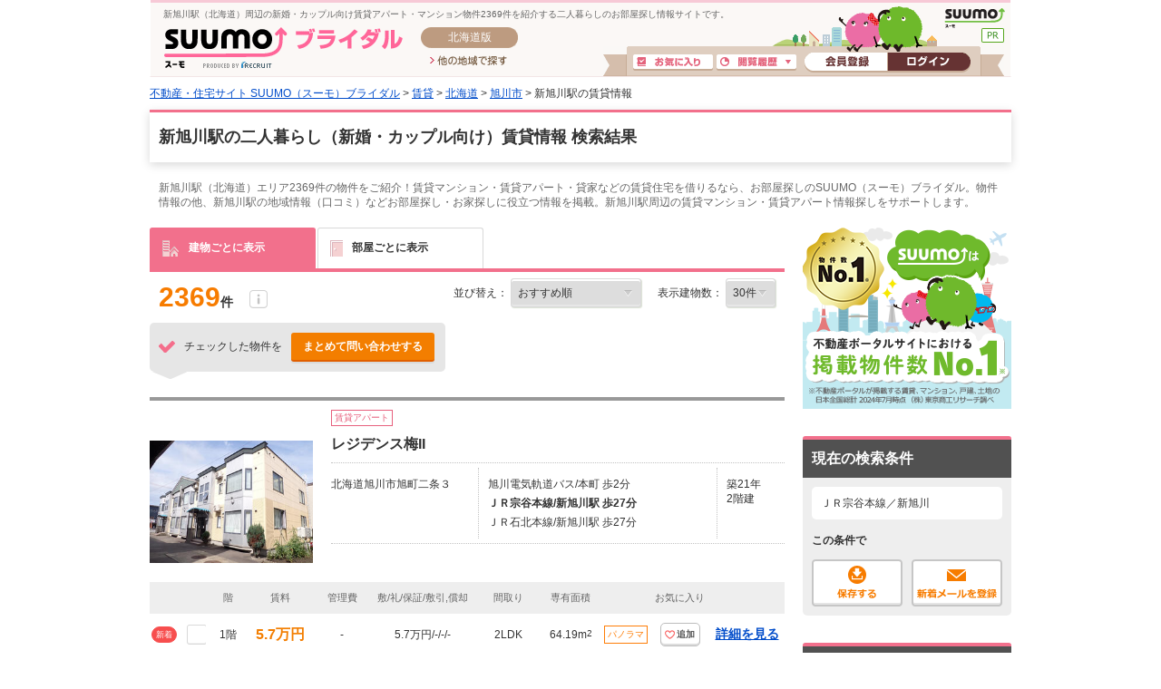

--- FILE ---
content_type: text/html;charset=UTF-8
request_url: https://bridal.suumo.jp/chintai/hokkaido_/ek_55980/?rn=4105
body_size: 20552
content:
<!DOCTYPE html>
<!--[if lt IE 7]><html lang="ja" class="ie"><![endif]-->
<!--[if IE 7]><html lang="ja" class="ie"><![endif]-->
<!--[if IE 8]><html lang="ja" class="ie"><![endif]-->
<!--[if gt IE 8]><!--><html lang="ja"><!--<![endif]-->
<!-- FR301FC0012 START -->
<head>
<meta charset="utf-8" />
<!-- seo.headerTag Start -->

<title>新旭川駅周辺の新婚・カップル向け二人暮らし賃貸物件【SUUMO（スーモ）ブライダル】</title>

<meta name="keywords" content='新旭川駅,北海道,二人暮らし,新婚,カップル,賃貸,物件,一覧,SUUMOブライダル,スーモブライダル' />

<meta name="description" content='新旭川駅周辺で新婚・カップル向けのお部屋探しなら【SUUMO（スーモ）ブライダル】にお任せください。新旭川駅（北海道）の二人暮らし物件をご紹介！全国の物件情報から、お二人にぴったりな住まい情報をお届けいたします。' />

<link rel="shortcut icon" href="/front/img/favicon.ico" type="image/vnd.microsoft.icon" />
<link rel="icon" href="/front/img/favicon.ico" type="image/vnd.microsoft.icon" />

<link rel="canonical" href="https://suumo.jp/chintai/hokkaido_/ek_55980/nj_216/" />
<link rel="alternate" media="only screen and (max-width: 640px)" href="https://suumo.jp/sp/bridal/chintai/hokkaido_/ek_410555980/" />
<meta name="robots" content="noarchive">
<!-- seo.headerTag End -->
<link rel="stylesheet" href="/edit/assets/bridal/css/fr-list.css?1578362663000" media="screen" type="text/css" />
<!--[if lt IE 9]>
<script src="/edit/assets/allsites/js/html5.js?1501566649000"></script>
<![endif]-->
<!-- GTMタグ用↓ -->
<script type="text/javascript">
var gapSuumoPcForIchiran = [{
	kamin : "",
	kamax : "",
	chinryomin : "",
	chinryomax : "",
	m : [""],
	menmin : "",
	menmax : "",
	nyukyo : "",
	se : ["040"],
	senm : ["賃貸"],
	newupdflg : "0",
	newupd3flg : "",
	newupd7flg : "",
	newupd2_7flg : "0",
	newflg : "",
	tanm : "北海道",
	scnm : [""],
	kibo : "",
	et : "",
	bf : "",
	tmenmin : "",
	tmenmax : "",
	sa : [""],
	sc : [""],
	ta : "01",
	s : ["4105"],
	e : ["410555980"],
	km : "",
	cn : "",
	areacd : "010",
	areanm : "北海道",
	sckukuri1 : "01",
	sckukuri1nm : "北海道",
	sckukuri3 : [""],
	sckukuri3nm : [""],
	gamen_type : "10"
}];
//-->
</script>
<!-- GTMタグ用↑ -->
<script type="text/javascript" src="/front/tag/stmt/stmt_head.js?1423704773684"></script>
</head>
<body>
<form id="js-kensakuJoukenTourokuForm" action="https://bridal.suumo.jp/jj/common/service/JJ901FM308/" target = "_blank">
	<input type="hidden" name="tbi4dbs" value="[base64]">

	<input type="hidden" name="searchdisp" value="ＪＲ宗谷本線／新旭川" />
	<input type="hidden" name="actionpath" value="/chintai/ichiran/FR301FC001/" />
	<input type="hidden" name="ar" value="010" />
	<input type="hidden" name="bs" value="040" />
	<input type="hidden" name="ek" value="410555980" />
	<input type="hidden" name="rn" value="4105" />
	<input type="hidden" name="ra" value="001" />
	</form>
<!-- GlobalHeader01_Bridal01 Start -->
<form name="common_common_JJ901FK101ActionForm" id="js-turnbackPostForm" method="post" action="https://bridal.suumo.jp/jj/common/common/JJ901FK101/showLogin/"><input type="hidden" name="tbi4dbs" value="[base64]">
</form><form id="js-myKensakuJokenForm" method="post" action="/jj/common/service/JJ901FM303/">
	<input type="hidden" name="ar" value="010">
	<input type="hidden" name="bs" value="040">
</form>
<!-- 最近見た物件・会社検索用Form -->
<form id="js-popLatestBukkenForm" method="post" action="/jj/common/parts/JJ901FI301/">
	<input type="hidden" name="ar" value="010" />
	<input type="hidden" name="bs" value="040" />
	<input type="hidden" name="dispmode" value="3">
</form>

<!-- 最近検索した条件検索用Form -->
<form id="js-popLatestSearchForm" method="post" action="/jj/common/parts/JJ901FI311/">
	<input type="hidden" name="ar" value="010" />
	<input type="hidden" name="bs" value="040" />
	<input type="hidden" name="dispmode" value="3">
</form>

<form name="common_common_JJ901FK101ActionForm" id="js-myEntryForm" method="post" action="https://bridal.suumo.jp/jj/common/common/JJ901FK101/showMemRegist/"><input type="hidden" name="tbi4dbs" value="[base64]">
</form><div class="bridalHeader sh">
<div class="cFix bhTops">
	<p class="fl">新旭川駅（北海道）周辺の新婚・カップル向け賃貸アパート・マンション物件2369件を紹介する二人暮らしのお部屋探し情報サイトです。</p>
	<div class="fr">
			<a href="https://suumo.jp/" class="sh ol bhSuumolink" title="SUUMO(スーモ)">SUUMO(スーモ)</a></div>
	</div>
	<div class="cFix">
		<div class="fl pL15 mTm1">
			<a class="sh ol bhTitle" href="/" title="SUUMO(スーモ)ブライダル">SUUMO(スーモ)ブライダル</a>
		</div>
		<div class="fl mTm1">
			<div class="sh bhArea mL20">北海道版</div>
			<ul>
				<li class="mL30 mT8"><a class="sh ol bhOtLink" href="/" title="他の地域で探す">他の地域で探す</a></li>
			</ul>
		</div>
		<ul class="fr bhLoginBlc">
			<li class="mT2 mR4"><a href="/jj/common/service/JJ901FM203/?ar=010&bs=040" class="sh ol bhMylistBtn" title="お気に入り">お気に入り</a></li>
				<li class="mT2 mR4"><a href="javascript:void(0);" id="js-recommendIchiran" class="sh ol bhRirekiBtn js-togglePanel" rel="#js-poplist2" title="閲覧履歴">閲覧履歴</a></li>
				<li class="pL5"><a href="/jj/common/common/JJ901FK101/showMemRegist/" class="sh ol bhMemberBtn js-member-entry" title="会員登録">会員登録</a></li>
				<li><a href="/jj/common/common/JJ901FK101/showLogin/" class="sh ol bhLoginBtn js-mylist-login" title="ログイン">ログイン</a></li>
			</ul>
	</div>
	<div id="poplist_wrapper2">
		<div id="js-poplist2" class="poplist2 js-togglePanel" rel="#js-poplist2">
			<div id="myarea_section">
				<div id="myarea_section_inner">
					<span id="js-mylist-historyBox-popLatestSearch"></span>
					<span id="js-mylist-historyBox-popLatestBukken"></span>
				</div>
			</div>
		</div>
	</div>
</div>
<!-- GlobalHeader01_Bridal01 End -->
<!-- Pankuzu01_01 Start -->
<div class="breadcrumb">
		<div class="breadcrumb-inner">
			<ol class="breadcrumb-list"><li><a class="js-setCookieArZenkoku" href="/">不動産・住宅サイト SUUMO（スーモ）ブライダル</a></li><li>&nbsp;&gt;&nbsp;<a class="js-setCookieArZenkoku" href="/chintai/">賃貸</a></li><li>&nbsp;&gt;&nbsp;<a href="/chintai/hokkaido_/">北海道</a></li><li>&nbsp;&gt;&nbsp;<a href="/chintai/hokkaido_/sc_asahikawa/">旭川市</a></li><li>&nbsp;&gt;&nbsp;新旭川駅の賃貸情報</li></ol></div>
	</div>
<script type="application/ld+json">
		{"itemListElement":[{"item":{"name":"不動産・住宅サイト SUUMO（スーモ）ブライダル","@id":"/"},"@type":"ListItem","position":1},{"item":{"name":"賃貸","@id":"/chintai/"},"@type":"ListItem","position":2},{"item":{"name":"北海道","@id":"/chintai/hokkaido_/"},"@type":"ListItem","position":3},{"item":{"name":"旭川市","@id":"/chintai/hokkaido_/sc_asahikawa/"},"@type":"ListItem","position":4}],"@type":"BreadcrumbList","@context":"http://schema.org"}</script>
<!-- Pankuzu01_01 End -->
<div id="hiddenModalContent" class="dn">
	<div id="js-jokenLightBoxPanel"></div>
</div>
<div class="wrapper">
	<div class="ui-section--h1">
		<div class="ui-section-header">
				<h1>新旭川駅の二人暮らし（新婚・カップル向け）賃貸情報 検索結果</h1>
			</div>
		<div class="ui-section-body">
			<p class="pagecaption">新旭川駅（北海道）エリア2369件の物件をご紹介！賃貸マンション・賃貸アパート・貸家などの賃貸住宅を借りるなら、お部屋探しのSUUMO（スーモ）ブライダル。物件情報の他、新旭川駅の地域情報（口コミ）などお部屋探し・お家探しに役立つ情報を掲載。新旭川駅周辺の賃貸マンション・賃貸アパート情報探しをサポートします。</p>
			<div class="contents contents--type2">
				<div class="main">
					<span id="js-tabListViewForm" rel="/jj/chintai/ichiran/FR301FC005/?ar=010&bs=040&ek=410555980&rn=4105&ra=001"></span>
					<form id="js-addMylistForm" method="post" action="/jj/chintai/ichiran/FR301FC001/">
						<input type="hidden" name="ar" value="010" />
						<input type="hidden" name="bs" value="040" />
						<input class="mail_clp_change" type="hidden" name="clp" value="" />
						<div id="hidden_post"></div>
					</form>
					<form id="js-shiryouseikyuForm" method="post" action="https://bridal.suumo.jp/jj/chintai/shiryou/FR301FG001/">
						<input type="hidden" name="ar" value="010" />
						<input type="hidden" name="bs" value="040" />
						<input type="hidden" name="gkf" value="0" />
						<input type="hidden" name="smk" value="" />
						<span id="js-bcSpanList"></span>
						<input type="hidden" name="turnBackInfo" value="[base64]" /></form>
					<form id="kensakujokentoroku" name="kensakujokentoroku" method="post">
						<input type="hidden" name="seaf" value="" class="seaf_change">
						<input type="hidden" name="email" value="" class="ksk_email_change">
						<input type="hidden" name="actionpath" value="/chintai/ichiran/FR301FC001/">
						<input type="hidden" name="searchdisp" value="ＪＲ宗谷本線／新旭川">
						<input type="hidden" name="ar" value="010" />
						<input type="hidden" name="bs" value="040" />
						<input type="hidden" name="ek" value="410555980" />
						<input type="hidden" name="rn" value="4105" />
						<input type="hidden" name="ra" value="001" />
						</form>
					<form name="chintai_ichiran_FR301FC001ActionForm" id="js-leftColumnForm" method="post" action="/jj/chintai/ichiran/FR301FC001/"><input type="hidden" name="ar" value="010">
						<input type="hidden" name="clp" value="" class="mail_clp_change">
						<input type="hidden" name="bs" value="040">
						<div id="hidden_post"></div>
						<input type="hidden" disabled="disabled" value="02" id="kskbnId" />
						<input type="hidden" disabled="disabled" value="0" id="js-dseFlgId" />
						<div class="tabmenu tabmenu--04">
							<ul class="ui-tab--base ui-tab--base01 ui-tab--nolink">
								<li class="is-active">
									<div class="ui-tab-item">
										<span class="fr_list-eachicon fr_list-eachicon--building"></span>建物ごとに表示
									</div>
								</li>
								<li id="js-tabListView1">
									<div class="ui-tab-item">
										<span class="fr_list-eachicon fr_list-eachicon--door"></span>部屋ごとに表示
									</div>
								</li>
								</ul>
							<a href="/jj/chintai/ichiran/FR301FC001/?ar=010&amp;bs=040&amp;ra=001&amp;rn=4105&amp;ek=410555980&sngz=&po1=25" class="dn" id="js-pcLink"></a>
							</div>
						<!-- FrBukkenSort03 START -->
<div class="selectbox">
	<input type="hidden" disabled="disabled" value="25" id="_po1">
	<input type="hidden" value="" id="smk">
	<input type="hidden" disabled="disabled" value="99" id="_po2">
	<div id="FR301FK0041_OPTIONS" class="dn selectbox"><ul>
		<li id="25">おすすめ順</li>
		<li id="12">賃料+管理費が安い順</li>
		<li id="15">賃料+管理費が高い順</li>
		<li id="09">新着順</li>
		<li id="04">築年数が新しい順</li>
		<li id="16">専有面積が広い順</li>
		<li id="17">住所別</li>
		</ul></div>
	<div class="paginate_set">
		<div class="paginate_set-hit">
			2369<span>件</span>
			<span class="fr_list-eachicon fr_list-eachicon--info paginate_setitem">
				<span class="paginate_setitem-tip">不動産会社が掲載している物件総数です。
				<br>SUUMOでは、同一と思われる物件を１つにまとめて表示しているため、
				<br>掲載物件総数と物件一覧に表示されている件数が異なる場合があります。
				</span>
			</span>
		</div>
	</div>
	<dl>
		<dt>並び替え：</dt>
		<dd>
			<select name="po1" id="js-sortbox-sortPulldownSingle" class="sortbox-parts"><option value="25" selected="selected" id="opt1_25">おすすめ順</option><option value="12" id="opt1_12">賃料+管理費が安い順</option><option value="15" id="opt1_15">賃料+管理費が高い順</option><option value="09" id="opt1_09">新着順</option><option value="04" id="opt1_04">築年数が新しい順</option><option value="16" id="opt1_16">専有面積が広い順</option><option value="17" id="opt1_17">住所別</option></select></dd>
		<dt>表示建物数：</dt>
		<dd>
			<select name="pc" id="js-tabmenu1-pcChange"><option value="10">10件</option><option value="20">20件</option><option value="30" selected="selected">30件</option><option value="50">50件</option></select></dd>
	</dl>
	</div>
<!-- FrBukkenSort03 END -->
<!-- FrBukkenCassette03 START -->
<div class="inquiry inquiry--top">
	<div class="inquiry_item">
		<div class="inquiry_item-title"><span class="fr_list-eachicon fr_list-eachicon--check_inquiry inquiry_item-title-text"></span>チェックした物件を</div>
		<div class="inquiry_item-btn"><a class="ui-btn ui-btn--cta2 ui-btn--small listbtn--small js-allShiryoSeikyu" href="javascript:void(0);" title="問い合わせする" onclick="sendBeaconSiteCatalystClick(event,this,'hankyo_list_button',self);return false;">まとめて問い合わせする</a></div>
	</div>
</div>
<div id="js-bukkenList">

<ul class="l-cassetteitem">
	<li>
			<div class="cassetteitem">
				<div class="cassetteitem-detail">
							<div class="cassetteitem-detail-object">
								<div class="cassetteitem_object">
									<div class="cassetteitem_object-item">
										<img class="js-noContextMenu js-linkImage js-scrollLazy js-adjustImg" alt="" rel="https://img01.suumo.com/front/gazo/fr/bukken/160/100486359160/100486359160_gw.jpg" src="[data-uri]%3D%3D" width="0" height="0" />
										</div>
								</div>
							</div>
							<div class="cassetteitem-detail-body">
								<div class="cassetteitem_content">
									<div class="cassetteitem_content-label"><span class="ui-pct ui-pct--util1">賃貸アパート</span></div>
									<div class="cassetteitem_content-title">レジデンス梅II</div>
									<div class="cassetteitem_content-body">
										<ul class="cassetteitem_detail">
											<li class="cassetteitem_detail-col1">北海道旭川市旭町二条３</li>
											<li class="cassetteitem_detail-col2">
											<div class="cassetteitem_detail-text">旭川電気軌道バス/本町 歩2分</div>
											<div class="cassetteitem_detail-text" style="font-weight:bold">ＪＲ宗谷本線/新旭川駅 歩27分</div>
											<div class="cassetteitem_detail-text">ＪＲ石北本線/新旭川駅 歩27分</div>
											</li>
											<li class="cassetteitem_detail-col3">
												<div>築21年</div>
												<div>2階建</div>
											</li>
										</ul>
									</div>
									</div>
							</div>
						</div>
					<div class="cassetteitem-item">
					<table class="cassetteitem_other">
					<thead>
							<tr>
								<th class="cassetteitem_other-col01">&nbsp;</th>
								<th class="cassetteitem_other-col02">&nbsp;</th>
								<th class="cassetteitem_other-col03">階</th>
								<th class="cassetteitem_other-col04">賃料</th>
								<th class="cassetteitem_other-col05">管理費</th>
								<th class="cassetteitem_other-col06">敷/礼/保証/敷引,償却</th>
								<th class="cassetteitem_other-col07">間取り</th>
								<th class="cassetteitem_other-col08">専有面積</th>
								<th class="cassetteitem_other-col09">&nbsp;</th>
								<th class="cassetteitem_other-col10">お気に入り</th>
								<th class="cassetteitem_other-col11">&nbsp;</th>
							</tr>
						</thead>
						<tbody>
									<tr>
										<td>
										<span class="ellipse_pct ellipse_pct--red">
												新着
											</span>
										</td>
										<td><input type="checkbox" name="bc" id="bukken_0" class="js-ikkatsuCB js-noCassetteLink js-single_checkbox" value="100486359160"><label for="bc">&nbsp;</label></td>
										<td>1階</td>
										<td><span class="cassetteitem_other-emphasis ui-text--bold">5.7万円</span></td>
										<td>-</td>
										<td>5.7万円/-/-/-</td>
										<td>2LDK</td>
										<td>64.19m<sup>2</sup></td>
										<td>
											<ul class="cassetteitem-taglist">
												<li><span class="cassetteitem-tag">パノラマ</span></li>
												</ul>
										</td>
										<td class="js-property">
												<input class="js-clipkey" type="hidden" value="100486359160" />
												<a href="javascript:void(0);" class="ui-btn ui-favorite cassette_favorite cassette_favorite--sm js-addMyList js-linkSuppresser">
														<span class="ui-favorite-icon cassette_favorite-icon"><span class="fr_list-eachicon fr_list-eachicon--favorite"></span></span>
														<span class="ui-favorite-text">追加</span>
														<span class="ui-favorite-icon_add cassette_favorite-icon_add"><span class="fr_list-eachicon fr_list-eachicon--favorite_add"></span></span>
														<span class="ui-favorite-text_add">追加</span>
													</a>
												</td>
										<td class="ui-text--midium ui-text--bold">
											<a href="/chintai/jnc_000072351493/?bc=100486359160" target="_blank" onclick="sendBeaconSiteCatalystClick(event,this,'click_casset_bkn_link',false);">詳細を見る</a></td>
									</tr>
								</tbody>
							</table>
				</div>
			</div>
		</li>
	<li>
			<div class="cassetteitem">
				<div class="cassetteitem-detail">
							<div class="cassetteitem-detail-object">
								<div class="cassetteitem_object">
									<div class="cassetteitem_object-item">
										<img class="js-noContextMenu js-linkImage js-scrollLazy js-adjustImg" alt="" rel="https://img01.suumo.com/front/gazo/fr/bukken/304/100447949304/100447949304_gw.jpg" src="[data-uri]%3D%3D" width="0" height="0" />
										</div>
								</div>
							</div>
							<div class="cassetteitem-detail-body">
								<div class="cassetteitem_content">
									<div class="cassetteitem_content-label"><span class="ui-pct ui-pct--util1">賃貸アパート</span></div>
									<div class="cassetteitem_content-title">アイランドＫII</div>
									<div class="cassetteitem_content-body">
										<ul class="cassetteitem_detail">
											<li class="cassetteitem_detail-col1">北海道旭川市秋月三条２</li>
											<li class="cassetteitem_detail-col2">
											<div class="cassetteitem_detail-text" style="font-weight:bold">ＪＲ宗谷本線/新旭川駅 歩16分</div>
											<div class="cassetteitem_detail-text">ＪＲ石北本線/南永山駅 歩21分</div>
											<div class="cassetteitem_detail-text">ＪＲ宗谷本線/旭川四条駅 歩40分</div>
											</li>
											<li class="cassetteitem_detail-col3">
												<div>築19年</div>
												<div>2階建</div>
											</li>
										</ul>
									</div>
									</div>
							</div>
						</div>
					<div class="cassetteitem-item">
					<table class="cassetteitem_other">
					<thead>
							<tr>
								<th class="cassetteitem_other-col01">&nbsp;</th>
								<th class="cassetteitem_other-col02">&nbsp;</th>
								<th class="cassetteitem_other-col03">階</th>
								<th class="cassetteitem_other-col04">賃料</th>
								<th class="cassetteitem_other-col05">管理費</th>
								<th class="cassetteitem_other-col06">敷/礼/保証/敷引,償却</th>
								<th class="cassetteitem_other-col07">間取り</th>
								<th class="cassetteitem_other-col08">専有面積</th>
								<th class="cassetteitem_other-col09">&nbsp;</th>
								<th class="cassetteitem_other-col10">お気に入り</th>
								<th class="cassetteitem_other-col11">&nbsp;</th>
							</tr>
						</thead>
						<tbody>
									<tr>
										<td>
										</td>
										<td><input type="checkbox" name="bc" id="bukken_0" class="js-ikkatsuCB js-noCassetteLink js-single_checkbox" value="100447949304"><label for="bc">&nbsp;</label></td>
										<td>1階</td>
										<td><span class="cassetteitem_other-emphasis ui-text--bold">5万円</span></td>
										<td>-</td>
										<td>-/-/-/-</td>
										<td>2LDK</td>
										<td>56.92m<sup>2</sup></td>
										<td>
											<ul class="cassetteitem-taglist">
												<li><span class="cassetteitem-tag">動画</span></li>
												<li><span class="cassetteitem-tag">パノラマ</span></li>
												</ul>
										</td>
										<td class="js-property">
												<input class="js-clipkey" type="hidden" value="100447949304" />
												<a href="javascript:void(0);" class="ui-btn ui-favorite cassette_favorite cassette_favorite--sm js-addMyList js-linkSuppresser">
														<span class="ui-favorite-icon cassette_favorite-icon"><span class="fr_list-eachicon fr_list-eachicon--favorite"></span></span>
														<span class="ui-favorite-text">追加</span>
														<span class="ui-favorite-icon_add cassette_favorite-icon_add"><span class="fr_list-eachicon fr_list-eachicon--favorite_add"></span></span>
														<span class="ui-favorite-text_add">追加</span>
													</a>
												</td>
										<td class="ui-text--midium ui-text--bold">
											<a href="/chintai/jnc_000099985851/?bc=100447949304" target="_blank" onclick="sendBeaconSiteCatalystClick(event,this,'click_casset_bkn_link',false);">詳細を見る</a></td>
									</tr>
								</tbody>
							</table>
				</div>
			</div>
		</li>
	<li>
			<div class="cassetteitem">
				<div class="cassetteitem-detail">
							<div class="cassetteitem-detail-object">
								<div class="cassetteitem_object">
									<div class="cassetteitem_object-item">
										<img class="js-noContextMenu js-linkImage js-scrollLazy js-adjustImg" alt="" rel="https://img01.suumo.com/front/gazo/fr/bukken/696/100474237696/100474237696_gw.jpg" src="[data-uri]%3D%3D" width="0" height="0" />
										</div>
								</div>
							</div>
							<div class="cassetteitem-detail-body">
								<div class="cassetteitem_content">
									<div class="cassetteitem_content-label"><span class="ui-pct ui-pct--util1">賃貸アパート</span></div>
									<div class="cassetteitem_content-title">フォセット</div>
									<div class="cassetteitem_content-body">
										<ul class="cassetteitem_detail">
											<li class="cassetteitem_detail-col1">北海道旭川市末広東二条１</li>
											<li class="cassetteitem_detail-col2">
											<div class="cassetteitem_detail-text" style="font-weight:bold">ＪＲ宗谷本線/新旭川駅 歩26分</div>
											<div class="cassetteitem_detail-text">ＪＲ石北本線/新旭川駅 歩26分</div>
											<div class="cassetteitem_detail-text">ＪＲ石北本線/南永山駅 歩35分</div>
											</li>
											<li class="cassetteitem_detail-col3">
												<div>築22年</div>
												<div>2階建</div>
											</li>
										</ul>
									</div>
									</div>
							</div>
						</div>
					<div class="cassetteitem-item">
					<table class="cassetteitem_other">
					<thead>
							<tr>
								<th class="cassetteitem_other-col01">&nbsp;</th>
								<th class="cassetteitem_other-col02">&nbsp;</th>
								<th class="cassetteitem_other-col03">階</th>
								<th class="cassetteitem_other-col04">賃料</th>
								<th class="cassetteitem_other-col05">管理費</th>
								<th class="cassetteitem_other-col06">敷/礼/保証/敷引,償却</th>
								<th class="cassetteitem_other-col07">間取り</th>
								<th class="cassetteitem_other-col08">専有面積</th>
								<th class="cassetteitem_other-col09">&nbsp;</th>
								<th class="cassetteitem_other-col10">お気に入り</th>
								<th class="cassetteitem_other-col11">&nbsp;</th>
							</tr>
						</thead>
						<tbody>
									<tr>
										<td>
										</td>
										<td><input type="checkbox" name="bc" id="bukken_0" class="js-ikkatsuCB js-noCassetteLink js-single_checkbox" value="100474237696"><label for="bc">&nbsp;</label></td>
										<td>2階</td>
										<td><span class="cassetteitem_other-emphasis ui-text--bold">7万円</span></td>
										<td>-</td>
										<td>7万円/-/-/-</td>
										<td>4LDK</td>
										<td>75.46m<sup>2</sup></td>
										<td>
											<ul class="cassetteitem-taglist">
												<li><span class="cassetteitem-tag">動画</span></li>
												<li><span class="cassetteitem-tag">パノラマ</span></li>
												</ul>
										</td>
										<td class="js-property">
												<input class="js-clipkey" type="hidden" value="100474237696" />
												<a href="javascript:void(0);" class="ui-btn ui-favorite cassette_favorite cassette_favorite--sm js-addMyList js-linkSuppresser">
														<span class="ui-favorite-icon cassette_favorite-icon"><span class="fr_list-eachicon fr_list-eachicon--favorite"></span></span>
														<span class="ui-favorite-text">追加</span>
														<span class="ui-favorite-icon_add cassette_favorite-icon_add"><span class="fr_list-eachicon fr_list-eachicon--favorite_add"></span></span>
														<span class="ui-favorite-text_add">追加</span>
													</a>
												</td>
										<td class="ui-text--midium ui-text--bold">
											<a href="/chintai/jnc_000040746888/?bc=100474237696" target="_blank" onclick="sendBeaconSiteCatalystClick(event,this,'click_casset_bkn_link',false);">詳細を見る</a></td>
									</tr>
								</tbody>
							</table>
				</div>
			</div>
		</li>
	<li>
			<div class="cassetteitem">
				<div class="cassetteitem-detail">
							<div class="cassetteitem-detail-object">
								<div class="cassetteitem_object">
									<div class="cassetteitem_object-item">
										<img class="js-noContextMenu js-linkImage js-scrollLazy js-adjustImg" alt="" rel="https://img01.suumo.com/front/gazo/fr/bukken/956/100458969956/100458969956_gw.jpg" src="[data-uri]%3D%3D" width="0" height="0" />
										</div>
								</div>
							</div>
							<div class="cassetteitem-detail-body">
								<div class="cassetteitem_content">
									<div class="cassetteitem_content-label"><span class="ui-pct ui-pct--util1">賃貸アパート</span></div>
									<div class="cassetteitem_content-title">さくらＭＳ　I</div>
									<div class="cassetteitem_content-body">
										<ul class="cassetteitem_detail">
											<li class="cassetteitem_detail-col1">北海道旭川市末広四条５</li>
											<li class="cassetteitem_detail-col2">
											<div class="cassetteitem_detail-text" style="font-weight:bold">ＪＲ宗谷本線/新旭川駅 歩46分</div>
											<div class="cassetteitem_detail-text">ＪＲ石北本線/南永山駅 歩54分</div>
											<div class="cassetteitem_detail-text">ＪＲ宗谷本線/永山駅 歩55分</div>
											</li>
											<li class="cassetteitem_detail-col3">
												<div>築22年</div>
												<div>2階建</div>
											</li>
										</ul>
									</div>
									</div>
							</div>
						</div>
					<div class="cassetteitem-item">
					<table class="cassetteitem_other">
					<thead>
							<tr>
								<th class="cassetteitem_other-col01">&nbsp;</th>
								<th class="cassetteitem_other-col02">&nbsp;</th>
								<th class="cassetteitem_other-col03">階</th>
								<th class="cassetteitem_other-col04">賃料</th>
								<th class="cassetteitem_other-col05">管理費</th>
								<th class="cassetteitem_other-col06">敷/礼/保証/敷引,償却</th>
								<th class="cassetteitem_other-col07">間取り</th>
								<th class="cassetteitem_other-col08">専有面積</th>
								<th class="cassetteitem_other-col09">&nbsp;</th>
								<th class="cassetteitem_other-col10">お気に入り</th>
								<th class="cassetteitem_other-col11">&nbsp;</th>
							</tr>
						</thead>
						<tbody>
									<tr>
										<td>
										</td>
										<td><input type="checkbox" name="bc" id="bukken_0" class="js-ikkatsuCB js-noCassetteLink js-single_checkbox" value="100458969956"><label for="bc">&nbsp;</label></td>
										<td>2階</td>
										<td><span class="cassetteitem_other-emphasis ui-text--bold">5万円</span></td>
										<td>-</td>
										<td>5万円/-/-/-</td>
										<td>2LDK</td>
										<td>59.35m<sup>2</sup></td>
										<td>
											<ul class="cassetteitem-taglist">
												<li><span class="cassetteitem-tag">動画</span></li>
												<li><span class="cassetteitem-tag">パノラマ</span></li>
												</ul>
										</td>
										<td class="js-property">
												<input class="js-clipkey" type="hidden" value="100458969956" />
												<a href="javascript:void(0);" class="ui-btn ui-favorite cassette_favorite cassette_favorite--sm js-addMyList js-linkSuppresser">
														<span class="ui-favorite-icon cassette_favorite-icon"><span class="fr_list-eachicon fr_list-eachicon--favorite"></span></span>
														<span class="ui-favorite-text">追加</span>
														<span class="ui-favorite-icon_add cassette_favorite-icon_add"><span class="fr_list-eachicon fr_list-eachicon--favorite_add"></span></span>
														<span class="ui-favorite-text_add">追加</span>
													</a>
												</td>
										<td class="ui-text--midium ui-text--bold">
											<a href="/chintai/jnc_000067420711/?bc=100458969956" target="_blank" onclick="sendBeaconSiteCatalystClick(event,this,'click_casset_bkn_link',false);">詳細を見る</a></td>
									</tr>
								</tbody>
							</table>
				</div>
			</div>
		</li>
	<li>
			<div class="cassetteitem">
				<div class="cassetteitem-detail">
							<div class="cassetteitem-detail-object">
								<div class="cassetteitem_object">
									<div class="cassetteitem_object-item">
										<img class="js-noContextMenu js-linkImage js-scrollLazy js-adjustImg" alt="" rel="https://img01.suumo.com/front/gazo/fr/bukken/564/100405948564/100405948564_gw.jpg" src="[data-uri]%3D%3D" width="0" height="0" />
										</div>
								</div>
							</div>
							<div class="cassetteitem-detail-body">
								<div class="cassetteitem_content">
									<div class="cassetteitem_content-label"><span class="ui-pct ui-pct--util1">賃貸アパート</span></div>
									<div class="cassetteitem_content-title">イーストコート</div>
									<div class="cassetteitem_content-body">
										<ul class="cassetteitem_detail">
											<li class="cassetteitem_detail-col1">北海道旭川市東四条４</li>
											<li class="cassetteitem_detail-col2">
											<div class="cassetteitem_detail-text" style="font-weight:bold">ＪＲ宗谷本線/新旭川駅 歩11分</div>
											<div class="cassetteitem_detail-text">ＪＲ石北本線/新旭川駅 歩11分</div>
											<div class="cassetteitem_detail-text">ＪＲ宗谷本線/旭川四条駅 歩22分</div>
											</li>
											<li class="cassetteitem_detail-col3">
												<div>築8年</div>
												<div>2階建</div>
											</li>
										</ul>
									</div>
									</div>
							</div>
						</div>
					<div class="cassetteitem-item">
					<table class="cassetteitem_other">
					<thead>
							<tr>
								<th class="cassetteitem_other-col01">&nbsp;</th>
								<th class="cassetteitem_other-col02">&nbsp;</th>
								<th class="cassetteitem_other-col03">階</th>
								<th class="cassetteitem_other-col04">賃料</th>
								<th class="cassetteitem_other-col05">管理費</th>
								<th class="cassetteitem_other-col06">敷/礼/保証/敷引,償却</th>
								<th class="cassetteitem_other-col07">間取り</th>
								<th class="cassetteitem_other-col08">専有面積</th>
								<th class="cassetteitem_other-col09">&nbsp;</th>
								<th class="cassetteitem_other-col10">お気に入り</th>
								<th class="cassetteitem_other-col11">&nbsp;</th>
							</tr>
						</thead>
						<tbody>
									<tr>
										<td>
										</td>
										<td><input type="checkbox" name="bc" id="bukken_0" class="js-ikkatsuCB js-noCassetteLink js-single_checkbox" value="100405948564"><label for="bc">&nbsp;</label></td>
										<td>1階</td>
										<td><span class="cassetteitem_other-emphasis ui-text--bold">5.5万円</span></td>
										<td>-</td>
										<td>5.5万円/-/-/-</td>
										<td>1LDK</td>
										<td>38.31m<sup>2</sup></td>
										<td>
											<ul class="cassetteitem-taglist">
												<li><span class="cassetteitem-tag">動画</span></li>
												<li><span class="cassetteitem-tag">パノラマ</span></li>
												</ul>
										</td>
										<td class="js-property">
												<input class="js-clipkey" type="hidden" value="100405948564" />
												<a href="javascript:void(0);" class="ui-btn ui-favorite cassette_favorite cassette_favorite--sm js-addMyList js-linkSuppresser">
														<span class="ui-favorite-icon cassette_favorite-icon"><span class="fr_list-eachicon fr_list-eachicon--favorite"></span></span>
														<span class="ui-favorite-text">追加</span>
														<span class="ui-favorite-icon_add cassette_favorite-icon_add"><span class="fr_list-eachicon fr_list-eachicon--favorite_add"></span></span>
														<span class="ui-favorite-text_add">追加</span>
													</a>
												</td>
										<td class="ui-text--midium ui-text--bold">
											<a href="/chintai/jnc_000048930351/?bc=100405948564" target="_blank" onclick="sendBeaconSiteCatalystClick(event,this,'click_casset_bkn_link',false);">詳細を見る</a></td>
									</tr>
								</tbody>
							<tbody>
									<tr>
										<td>
										</td>
										<td><input type="checkbox" name="bc" id="bukken_1" class="js-ikkatsuCB js-noCassetteLink js-single_checkbox" value="100421500505"><label for="bc">&nbsp;</label></td>
										<td>1階</td>
										<td><span class="cassetteitem_other-emphasis ui-text--bold">5.5万円</span></td>
										<td>-</td>
										<td>5.5万円/-/-/-</td>
										<td>1LDK</td>
										<td>38.31m<sup>2</sup></td>
										<td>
											<ul class="cassetteitem-taglist">
												<li><span class="cassetteitem-tag">動画</span></li>
												<li><span class="cassetteitem-tag">パノラマ</span></li>
												</ul>
										</td>
										<td class="js-property">
												<input class="js-clipkey" type="hidden" value="100421500505" />
												<a href="javascript:void(0);" class="ui-btn ui-favorite cassette_favorite cassette_favorite--sm js-addMyList js-linkSuppresser">
														<span class="ui-favorite-icon cassette_favorite-icon"><span class="fr_list-eachicon fr_list-eachicon--favorite"></span></span>
														<span class="ui-favorite-text">追加</span>
														<span class="ui-favorite-icon_add cassette_favorite-icon_add"><span class="fr_list-eachicon fr_list-eachicon--favorite_add"></span></span>
														<span class="ui-favorite-text_add">追加</span>
													</a>
												</td>
										<td class="ui-text--midium ui-text--bold">
											<a href="/chintai/jnc_000048930352/?bc=100421500505" target="_blank" onclick="sendBeaconSiteCatalystClick(event,this,'click_casset_bkn_link',false);">詳細を見る</a></td>
									</tr>
								</tbody>
							</table>
				</div>
			</div>
		</li>
	</ul>
	<div class="l-inquiry">
		<div class="inquiry inquiry--middle">
			<div class="inquiry_item">
				<div class="inquiry_item-title"><span class="fr_list-eachicon fr_list-eachicon--check_inquiry inquiry_item-title-text"></span>チェックした物件を</div>
				<div class="inquiry_item-btn"><a class="ui-btn ui-btn--cta2 ui-btn--small listbtn--small js-allShiryoSeikyu" href="javascript:void(0);" title="問い合わせする" onclick="sendBeaconSiteCatalystClick(event,this,'hankyo_list_button',self);return false;">まとめて問い合わせする</a></div>
			</div>
		</div>
	</div>
	<ul class="l-cassetteitem">
	<li>
			<div class="cassetteitem">
				<div class="cassetteitem-detail">
							<div class="cassetteitem-detail-object">
								<div class="cassetteitem_object">
									<div class="cassetteitem_object-item">
										<img class="js-noContextMenu js-linkImage js-scrollLazy js-adjustImg" alt="" rel="https://img01.suumo.com/front/gazo/fr/bukken/321/100464577321/100464577321_gw.jpg" src="[data-uri]%3D%3D" width="0" height="0" />
										</div>
								</div>
							</div>
							<div class="cassetteitem-detail-body">
								<div class="cassetteitem_content">
									<div class="cassetteitem_content-label"><span class="ui-pct ui-pct--util1">賃貸アパート</span></div>
									<div class="cassetteitem_content-title">アルト３１</div>
									<div class="cassetteitem_content-body">
										<ul class="cassetteitem_detail">
											<li class="cassetteitem_detail-col1">北海道旭川市東三条５</li>
											<li class="cassetteitem_detail-col2">
											<div class="cassetteitem_detail-text" style="font-weight:bold">ＪＲ宗谷本線/新旭川駅 歩10分</div>
											<div class="cassetteitem_detail-text">ＪＲ石北本線/新旭川駅 歩10分</div>
											<div class="cassetteitem_detail-text">ＪＲ宗谷本線/旭川四条駅 歩24分</div>
											</li>
											<li class="cassetteitem_detail-col3">
												<div>築15年</div>
												<div>2階建</div>
											</li>
										</ul>
									</div>
									</div>
							</div>
						</div>
					<div class="cassetteitem-item">
					<table class="cassetteitem_other">
					<thead>
							<tr>
								<th class="cassetteitem_other-col01">&nbsp;</th>
								<th class="cassetteitem_other-col02">&nbsp;</th>
								<th class="cassetteitem_other-col03">階</th>
								<th class="cassetteitem_other-col04">賃料</th>
								<th class="cassetteitem_other-col05">管理費</th>
								<th class="cassetteitem_other-col06">敷/礼/保証/敷引,償却</th>
								<th class="cassetteitem_other-col07">間取り</th>
								<th class="cassetteitem_other-col08">専有面積</th>
								<th class="cassetteitem_other-col09">&nbsp;</th>
								<th class="cassetteitem_other-col10">お気に入り</th>
								<th class="cassetteitem_other-col11">&nbsp;</th>
							</tr>
						</thead>
						<tbody>
									<tr>
										<td>
										</td>
										<td><input type="checkbox" name="bc" id="bukken_0" class="js-ikkatsuCB js-noCassetteLink js-single_checkbox" value="100464577321"><label for="bc">&nbsp;</label></td>
										<td>1階</td>
										<td><span class="cassetteitem_other-emphasis ui-text--bold">6.2万円</span></td>
										<td>3000円</td>
										<td>-/-/-/-</td>
										<td>2LDK</td>
										<td>57.11m<sup>2</sup></td>
										<td>
											<ul class="cassetteitem-taglist">
												<li><span class="cassetteitem-tag">動画</span></li>
												<li><span class="cassetteitem-tag">パノラマ</span></li>
												</ul>
										</td>
										<td class="js-property">
												<input class="js-clipkey" type="hidden" value="100464577321" />
												<a href="javascript:void(0);" class="ui-btn ui-favorite cassette_favorite cassette_favorite--sm js-addMyList js-linkSuppresser">
														<span class="ui-favorite-icon cassette_favorite-icon"><span class="fr_list-eachicon fr_list-eachicon--favorite"></span></span>
														<span class="ui-favorite-text">追加</span>
														<span class="ui-favorite-icon_add cassette_favorite-icon_add"><span class="fr_list-eachicon fr_list-eachicon--favorite_add"></span></span>
														<span class="ui-favorite-text_add">追加</span>
													</a>
												</td>
										<td class="ui-text--midium ui-text--bold">
											<a href="/chintai/jnc_000101921760/?bc=100464577321" target="_blank" onclick="sendBeaconSiteCatalystClick(event,this,'click_casset_bkn_link',false);">詳細を見る</a></td>
									</tr>
								</tbody>
							</table>
				</div>
			</div>
		</li>
	<li>
			<div class="cassetteitem">
				<div class="cassetteitem-detail">
							<div class="cassetteitem-detail-object">
								<div class="cassetteitem_object">
									<div class="cassetteitem_object-item">
										<img class="js-noContextMenu js-linkImage js-scrollLazy js-adjustImg" alt="" rel="https://img01.suumo.com/front/gazo/fr/bukken/697/100447097697/100447097697_gw.jpg" src="[data-uri]%3D%3D" width="0" height="0" />
										</div>
								</div>
							</div>
							<div class="cassetteitem-detail-body">
								<div class="cassetteitem_content">
									<div class="cassetteitem_content-label"><span class="ui-pct ui-pct--util1">賃貸アパート</span></div>
									<div class="cassetteitem_content-title">ＰｅｒｃｙII</div>
									<div class="cassetteitem_content-body">
										<ul class="cassetteitem_detail">
											<li class="cassetteitem_detail-col1">北海道旭川市春光一条９</li>
											<li class="cassetteitem_detail-col2">
											<div class="cassetteitem_detail-text" style="font-weight:bold">ＪＲ宗谷本線/新旭川駅 歩29分</div>
											<div class="cassetteitem_detail-text">ＪＲ石北本線/南永山駅 歩40分</div>
											<div class="cassetteitem_detail-text">ＪＲ宗谷本線/旭川四条駅 歩52分</div>
											</li>
											<li class="cassetteitem_detail-col3">
												<div>築21年</div>
												<div>2階建</div>
											</li>
										</ul>
									</div>
									</div>
							</div>
						</div>
					<div class="cassetteitem-item">
					<table class="cassetteitem_other">
					<thead>
							<tr>
								<th class="cassetteitem_other-col01">&nbsp;</th>
								<th class="cassetteitem_other-col02">&nbsp;</th>
								<th class="cassetteitem_other-col03">階</th>
								<th class="cassetteitem_other-col04">賃料</th>
								<th class="cassetteitem_other-col05">管理費</th>
								<th class="cassetteitem_other-col06">敷/礼/保証/敷引,償却</th>
								<th class="cassetteitem_other-col07">間取り</th>
								<th class="cassetteitem_other-col08">専有面積</th>
								<th class="cassetteitem_other-col09">&nbsp;</th>
								<th class="cassetteitem_other-col10">お気に入り</th>
								<th class="cassetteitem_other-col11">&nbsp;</th>
							</tr>
						</thead>
						<tbody>
									<tr>
										<td>
										</td>
										<td><input type="checkbox" name="bc" id="bukken_0" class="js-ikkatsuCB js-noCassetteLink js-single_checkbox" value="100447097697"><label for="bc">&nbsp;</label></td>
										<td>1階</td>
										<td><span class="cassetteitem_other-emphasis ui-text--bold">5万円</span></td>
										<td>-</td>
										<td>5万円/-/-/-</td>
										<td>1LDK</td>
										<td>39.55m<sup>2</sup></td>
										<td>
											<ul class="cassetteitem-taglist">
												<li><span class="cassetteitem-tag">動画</span></li>
												<li><span class="cassetteitem-tag">パノラマ</span></li>
												</ul>
										</td>
										<td class="js-property">
												<input class="js-clipkey" type="hidden" value="100447097697" />
												<a href="javascript:void(0);" class="ui-btn ui-favorite cassette_favorite cassette_favorite--sm js-addMyList js-linkSuppresser">
														<span class="ui-favorite-icon cassette_favorite-icon"><span class="fr_list-eachicon fr_list-eachicon--favorite"></span></span>
														<span class="ui-favorite-text">追加</span>
														<span class="ui-favorite-icon_add cassette_favorite-icon_add"><span class="fr_list-eachicon fr_list-eachicon--favorite_add"></span></span>
														<span class="ui-favorite-text_add">追加</span>
													</a>
												</td>
										<td class="ui-text--midium ui-text--bold">
											<a href="/chintai/jnc_000096420369/?bc=100447097697" target="_blank" onclick="sendBeaconSiteCatalystClick(event,this,'click_casset_bkn_link',false);">詳細を見る</a></td>
									</tr>
								</tbody>
							</table>
				</div>
			</div>
		</li>
	<li>
			<div class="cassetteitem">
				<div class="cassetteitem-detail">
							<div class="cassetteitem-detail-object">
								<div class="cassetteitem_object">
									<div class="cassetteitem_object-item">
										<img class="js-noContextMenu js-linkImage js-scrollLazy js-adjustImg" alt="" rel="https://img01.suumo.com/front/gazo/fr/bukken/426/100461164426/100461164426_gw.jpg" src="[data-uri]%3D%3D" width="0" height="0" />
										</div>
								</div>
							</div>
							<div class="cassetteitem-detail-body">
								<div class="cassetteitem_content">
									<div class="cassetteitem_content-label"><span class="ui-pct ui-pct--util1">賃貸アパート</span></div>
									<div class="cassetteitem_content-title">エストエール</div>
									<div class="cassetteitem_content-body">
										<ul class="cassetteitem_detail">
											<li class="cassetteitem_detail-col1">北海道旭川市東五条１０</li>
											<li class="cassetteitem_detail-col2">
											<div class="cassetteitem_detail-text" style="font-weight:bold">ＪＲ宗谷本線/新旭川駅 歩10分</div>
											<div class="cassetteitem_detail-text">ＪＲ石北本線/新旭川駅 歩10分</div>
											<div class="cassetteitem_detail-text">ＪＲ石北本線/南永山駅 歩30分</div>
											</li>
											<li class="cassetteitem_detail-col3">
												<div>築13年</div>
												<div>2階建</div>
											</li>
										</ul>
									</div>
									</div>
							</div>
						</div>
					<div class="cassetteitem-item">
					<table class="cassetteitem_other">
					<thead>
							<tr>
								<th class="cassetteitem_other-col01">&nbsp;</th>
								<th class="cassetteitem_other-col02">&nbsp;</th>
								<th class="cassetteitem_other-col03">階</th>
								<th class="cassetteitem_other-col04">賃料</th>
								<th class="cassetteitem_other-col05">管理費</th>
								<th class="cassetteitem_other-col06">敷/礼/保証/敷引,償却</th>
								<th class="cassetteitem_other-col07">間取り</th>
								<th class="cassetteitem_other-col08">専有面積</th>
								<th class="cassetteitem_other-col09">&nbsp;</th>
								<th class="cassetteitem_other-col10">お気に入り</th>
								<th class="cassetteitem_other-col11">&nbsp;</th>
							</tr>
						</thead>
						<tbody>
									<tr>
										<td>
										</td>
										<td><input type="checkbox" name="bc" id="bukken_0" class="js-ikkatsuCB js-noCassetteLink js-single_checkbox" value="100461164426"><label for="bc">&nbsp;</label></td>
										<td>2階</td>
										<td><span class="cassetteitem_other-emphasis ui-text--bold">5.5万円</span></td>
										<td>-</td>
										<td>5.5万円/-/-/-</td>
										<td>1LDK</td>
										<td>45.62m<sup>2</sup></td>
										<td>
											<ul class="cassetteitem-taglist">
												<li><span class="cassetteitem-tag">動画</span></li>
												<li><span class="cassetteitem-tag">パノラマ</span></li>
												</ul>
										</td>
										<td class="js-property">
												<input class="js-clipkey" type="hidden" value="100461164426" />
												<a href="javascript:void(0);" class="ui-btn ui-favorite cassette_favorite cassette_favorite--sm js-addMyList js-linkSuppresser">
														<span class="ui-favorite-icon cassette_favorite-icon"><span class="fr_list-eachicon fr_list-eachicon--favorite"></span></span>
														<span class="ui-favorite-text">追加</span>
														<span class="ui-favorite-icon_add cassette_favorite-icon_add"><span class="fr_list-eachicon fr_list-eachicon--favorite_add"></span></span>
														<span class="ui-favorite-text_add">追加</span>
													</a>
												</td>
										<td class="ui-text--midium ui-text--bold">
											<a href="/chintai/jnc_000101608789/?bc=100461164426" target="_blank" onclick="sendBeaconSiteCatalystClick(event,this,'click_casset_bkn_link',false);">詳細を見る</a></td>
									</tr>
								</tbody>
							</table>
				</div>
			</div>
		</li>
	<li>
			<div class="cassetteitem">
				<div class="cassetteitem-detail">
							<div class="cassetteitem-detail-object">
								<div class="cassetteitem_object">
									<div class="cassetteitem_object-item">
										<img class="js-noContextMenu js-linkImage js-scrollLazy js-adjustImg" alt="" rel="https://img01.suumo.com/front/gazo/fr/bukken/108/100478133108/100478133108_gw.jpg" src="[data-uri]%3D%3D" width="0" height="0" />
										</div>
								</div>
							</div>
							<div class="cassetteitem-detail-body">
								<div class="cassetteitem_content">
									<div class="cassetteitem_content-label"><span class="ui-pct ui-pct--util1">賃貸アパート</span></div>
									<div class="cassetteitem_content-title">クレスト</div>
									<div class="cassetteitem_content-body">
										<ul class="cassetteitem_detail">
											<li class="cassetteitem_detail-col1">北海道旭川市流通団地二条１</li>
											<li class="cassetteitem_detail-col2">
											<div class="cassetteitem_detail-text" style="font-weight:bold">ＪＲ宗谷本線/新旭川駅 歩21分</div>
											<div class="cassetteitem_detail-text">ＪＲ石北本線/南永山駅 歩25分</div>
											<div class="cassetteitem_detail-text">ＪＲ宗谷本線/旭川四条駅 歩45分</div>
											</li>
											<li class="cassetteitem_detail-col3">
												<div>築25年</div>
												<div>2階建</div>
											</li>
										</ul>
									</div>
									</div>
							</div>
						</div>
					<div class="cassetteitem-item">
					<table class="cassetteitem_other">
					<thead>
							<tr>
								<th class="cassetteitem_other-col01">&nbsp;</th>
								<th class="cassetteitem_other-col02">&nbsp;</th>
								<th class="cassetteitem_other-col03">階</th>
								<th class="cassetteitem_other-col04">賃料</th>
								<th class="cassetteitem_other-col05">管理費</th>
								<th class="cassetteitem_other-col06">敷/礼/保証/敷引,償却</th>
								<th class="cassetteitem_other-col07">間取り</th>
								<th class="cassetteitem_other-col08">専有面積</th>
								<th class="cassetteitem_other-col09">&nbsp;</th>
								<th class="cassetteitem_other-col10">お気に入り</th>
								<th class="cassetteitem_other-col11">&nbsp;</th>
							</tr>
						</thead>
						<tbody>
									<tr>
										<td>
										</td>
										<td><input type="checkbox" name="bc" id="bukken_0" class="js-ikkatsuCB js-noCassetteLink js-single_checkbox" value="100478133109"><label for="bc">&nbsp;</label></td>
										<td>1階</td>
										<td><span class="cassetteitem_other-emphasis ui-text--bold">4万円</span></td>
										<td>-</td>
										<td>4万円/-/-/-</td>
										<td>1LDK</td>
										<td>41m<sup>2</sup></td>
										<td>
											<ul class="cassetteitem-taglist">
												<li><span class="cassetteitem-tag">動画</span></li>
												<li><span class="cassetteitem-tag">パノラマ</span></li>
												</ul>
										</td>
										<td class="js-property">
												<input class="js-clipkey" type="hidden" value="100478133109" />
												<a href="javascript:void(0);" class="ui-btn ui-favorite cassette_favorite cassette_favorite--sm js-addMyList js-linkSuppresser">
														<span class="ui-favorite-icon cassette_favorite-icon"><span class="fr_list-eachicon fr_list-eachicon--favorite"></span></span>
														<span class="ui-favorite-text">追加</span>
														<span class="ui-favorite-icon_add cassette_favorite-icon_add"><span class="fr_list-eachicon fr_list-eachicon--favorite_add"></span></span>
														<span class="ui-favorite-text_add">追加</span>
													</a>
												</td>
										<td class="ui-text--midium ui-text--bold">
											<a href="/chintai/jnc_000103512618/?bc=100478133109" target="_blank" onclick="sendBeaconSiteCatalystClick(event,this,'click_casset_bkn_link',false);">詳細を見る</a></td>
									</tr>
								</tbody>
							<tbody>
									<tr>
										<td>
										</td>
										<td><input type="checkbox" name="bc" id="bukken_1" class="js-ikkatsuCB js-noCassetteLink js-single_checkbox" value="100478133108"><label for="bc">&nbsp;</label></td>
										<td>2階</td>
										<td><span class="cassetteitem_other-emphasis ui-text--bold">4万円</span></td>
										<td>-</td>
										<td>4万円/-/-/-</td>
										<td>1LDK</td>
										<td>40.4m<sup>2</sup></td>
										<td>
											<ul class="cassetteitem-taglist">
												<li><span class="cassetteitem-tag">動画</span></li>
												<li><span class="cassetteitem-tag">パノラマ</span></li>
												</ul>
										</td>
										<td class="js-property">
												<input class="js-clipkey" type="hidden" value="100478133108" />
												<a href="javascript:void(0);" class="ui-btn ui-favorite cassette_favorite cassette_favorite--sm js-addMyList js-linkSuppresser">
														<span class="ui-favorite-icon cassette_favorite-icon"><span class="fr_list-eachicon fr_list-eachicon--favorite"></span></span>
														<span class="ui-favorite-text">追加</span>
														<span class="ui-favorite-icon_add cassette_favorite-icon_add"><span class="fr_list-eachicon fr_list-eachicon--favorite_add"></span></span>
														<span class="ui-favorite-text_add">追加</span>
													</a>
												</td>
										<td class="ui-text--midium ui-text--bold">
											<a href="/chintai/jnc_000040182192/?bc=100478133108" target="_blank" onclick="sendBeaconSiteCatalystClick(event,this,'click_casset_bkn_link',false);">詳細を見る</a></td>
									</tr>
								</tbody>
							</table>
				</div>
			</div>
		</li>
	<li>
			<div class="cassetteitem">
				<div class="cassetteitem-detail">
							<div class="cassetteitem-detail-object">
								<div class="cassetteitem_object">
									<div class="cassetteitem_object-item">
										<img class="js-noContextMenu js-linkImage js-scrollLazy js-adjustImg" alt="" rel="https://img01.suumo.com/front/gazo/fr/bukken/788/100470756788/100470756788_gw.jpg" src="[data-uri]%3D%3D" width="0" height="0" />
										</div>
								</div>
							</div>
							<div class="cassetteitem-detail-body">
								<div class="cassetteitem_content">
									<div class="cassetteitem_content-label"><span class="ui-pct ui-pct--util1">賃貸アパート</span></div>
									<div class="cassetteitem_content-title">オルフェ</div>
									<div class="cassetteitem_content-body">
										<ul class="cassetteitem_detail">
											<li class="cassetteitem_detail-col1">北海道旭川市春光六条９</li>
											<li class="cassetteitem_detail-col2">
											<div class="cassetteitem_detail-text" style="font-weight:bold">ＪＲ宗谷本線/新旭川駅 歩56分</div>
											<div class="cassetteitem_detail-text">ＪＲ函館本線/近文駅 歩62分</div>
											<div class="cassetteitem_detail-text">ＪＲ石北本線/南永山駅 歩72分</div>
											</li>
											<li class="cassetteitem_detail-col3">
												<div>築11年</div>
												<div>2階建</div>
											</li>
										</ul>
									</div>
									</div>
							</div>
						</div>
					<div class="cassetteitem-item">
					<table class="cassetteitem_other">
					<thead>
							<tr>
								<th class="cassetteitem_other-col01">&nbsp;</th>
								<th class="cassetteitem_other-col02">&nbsp;</th>
								<th class="cassetteitem_other-col03">階</th>
								<th class="cassetteitem_other-col04">賃料</th>
								<th class="cassetteitem_other-col05">管理費</th>
								<th class="cassetteitem_other-col06">敷/礼/保証/敷引,償却</th>
								<th class="cassetteitem_other-col07">間取り</th>
								<th class="cassetteitem_other-col08">専有面積</th>
								<th class="cassetteitem_other-col09">&nbsp;</th>
								<th class="cassetteitem_other-col10">お気に入り</th>
								<th class="cassetteitem_other-col11">&nbsp;</th>
							</tr>
						</thead>
						<tbody>
									<tr>
										<td>
										</td>
										<td><input type="checkbox" name="bc" id="bukken_0" class="js-ikkatsuCB js-noCassetteLink js-single_checkbox" value="100470756788"><label for="bc">&nbsp;</label></td>
										<td>1階</td>
										<td><span class="cassetteitem_other-emphasis ui-text--bold">5.5万円</span></td>
										<td>3000円</td>
										<td>-/-/-/-</td>
										<td>1LDK</td>
										<td>54.33m<sup>2</sup></td>
										<td>
											<ul class="cassetteitem-taglist">
												<li><span class="cassetteitem-tag">動画</span></li>
												<li><span class="cassetteitem-tag">パノラマ</span></li>
												</ul>
										</td>
										<td class="js-property">
												<input class="js-clipkey" type="hidden" value="100470756788" />
												<a href="javascript:void(0);" class="ui-btn ui-favorite cassette_favorite cassette_favorite--sm js-addMyList js-linkSuppresser">
														<span class="ui-favorite-icon cassette_favorite-icon"><span class="fr_list-eachicon fr_list-eachicon--favorite"></span></span>
														<span class="ui-favorite-text">追加</span>
														<span class="ui-favorite-icon_add cassette_favorite-icon_add"><span class="fr_list-eachicon fr_list-eachicon--favorite_add"></span></span>
														<span class="ui-favorite-text_add">追加</span>
													</a>
												</td>
										<td class="ui-text--midium ui-text--bold">
											<a href="/chintai/jnc_000083446605/?bc=100470756788" target="_blank" onclick="sendBeaconSiteCatalystClick(event,this,'click_casset_bkn_link',false);">詳細を見る</a></td>
									</tr>
								</tbody>
							</table>
				</div>
			</div>
		</li>
	</ul>
	<div class="l-inquiry">
		<div class="inquiry inquiry--middle">
			<div class="inquiry_item">
				<div class="inquiry_item-title"><span class="fr_list-eachicon fr_list-eachicon--check_inquiry inquiry_item-title-text"></span>チェックした物件を</div>
				<div class="inquiry_item-btn"><a class="ui-btn ui-btn--cta2 ui-btn--small listbtn--small js-allShiryoSeikyu" href="javascript:void(0);" title="問い合わせする" onclick="sendBeaconSiteCatalystClick(event,this,'hankyo_list_button',self);return false;">まとめて問い合わせする</a></div>
			</div>
		</div>
	</div>
	<ul class="l-cassetteitem">
	<li>
			<div class="cassetteitem">
				<div class="cassetteitem-detail">
							<div class="cassetteitem-detail-object">
								<div class="cassetteitem_object">
									<div class="cassetteitem_object-item">
										<img class="js-noContextMenu js-linkImage js-scrollLazy js-adjustImg" alt="" rel="https://img01.suumo.com/front/gazo/fr/bukken/293/100402731293/100402731293_gw.jpg" src="[data-uri]%3D%3D" width="0" height="0" />
										</div>
								</div>
							</div>
							<div class="cassetteitem-detail-body">
								<div class="cassetteitem_content">
									<div class="cassetteitem_content-label"><span class="ui-pct ui-pct--util1">賃貸アパート</span></div>
									<div class="cassetteitem_content-title">ジャンガリアン</div>
									<div class="cassetteitem_content-body">
										<ul class="cassetteitem_detail">
											<li class="cassetteitem_detail-col1">北海道旭川市新富一条３</li>
											<li class="cassetteitem_detail-col2">
											<div class="cassetteitem_detail-text" style="font-weight:bold">ＪＲ宗谷本線/新旭川駅 歩18分</div>
											<div class="cassetteitem_detail-text">ＪＲ石北本線/南永山駅 歩31分</div>
											<div class="cassetteitem_detail-text">ＪＲ宗谷本線/旭川四条駅 歩41分</div>
											</li>
											<li class="cassetteitem_detail-col3">
												<div>築28年</div>
												<div>2階建</div>
											</li>
										</ul>
									</div>
									</div>
							</div>
						</div>
					<div class="cassetteitem-item">
					<table class="cassetteitem_other">
					<thead>
							<tr>
								<th class="cassetteitem_other-col01">&nbsp;</th>
								<th class="cassetteitem_other-col02">&nbsp;</th>
								<th class="cassetteitem_other-col03">階</th>
								<th class="cassetteitem_other-col04">賃料</th>
								<th class="cassetteitem_other-col05">管理費</th>
								<th class="cassetteitem_other-col06">敷/礼/保証/敷引,償却</th>
								<th class="cassetteitem_other-col07">間取り</th>
								<th class="cassetteitem_other-col08">専有面積</th>
								<th class="cassetteitem_other-col09">&nbsp;</th>
								<th class="cassetteitem_other-col10">お気に入り</th>
								<th class="cassetteitem_other-col11">&nbsp;</th>
							</tr>
						</thead>
						<tbody>
									<tr>
										<td>
										</td>
										<td><input type="checkbox" name="bc" id="bukken_0" class="js-ikkatsuCB js-noCassetteLink js-single_checkbox" value="100402731293"><label for="bc">&nbsp;</label></td>
										<td>1階</td>
										<td><span class="cassetteitem_other-emphasis ui-text--bold">4万円</span></td>
										<td>2000円</td>
										<td>4万円/-/-/-</td>
										<td>1LDK</td>
										<td>42.53m<sup>2</sup></td>
										<td>
											<ul class="cassetteitem-taglist">
												<li><span class="cassetteitem-tag">動画</span></li>
												<li><span class="cassetteitem-tag">パノラマ</span></li>
												</ul>
										</td>
										<td class="js-property">
												<input class="js-clipkey" type="hidden" value="100402731293" />
												<a href="javascript:void(0);" class="ui-btn ui-favorite cassette_favorite cassette_favorite--sm js-addMyList js-linkSuppresser">
														<span class="ui-favorite-icon cassette_favorite-icon"><span class="fr_list-eachicon fr_list-eachicon--favorite"></span></span>
														<span class="ui-favorite-text">追加</span>
														<span class="ui-favorite-icon_add cassette_favorite-icon_add"><span class="fr_list-eachicon fr_list-eachicon--favorite_add"></span></span>
														<span class="ui-favorite-text_add">追加</span>
													</a>
												</td>
										<td class="ui-text--midium ui-text--bold">
											<a href="/chintai/jnc_000101882366/?bc=100402731293" target="_blank" onclick="sendBeaconSiteCatalystClick(event,this,'click_casset_bkn_link',false);">詳細を見る</a></td>
									</tr>
								</tbody>
							<tbody>
									<tr>
										<td>
										</td>
										<td><input type="checkbox" name="bc" id="bukken_1" class="js-ikkatsuCB js-noCassetteLink js-single_checkbox" value="100445032442"><label for="bc">&nbsp;</label></td>
										<td>2階</td>
										<td><span class="cassetteitem_other-emphasis ui-text--bold">4万円</span></td>
										<td>2000円</td>
										<td>4万円/-/-/-</td>
										<td>1LDK</td>
										<td>40.49m<sup>2</sup></td>
										<td>
											<ul class="cassetteitem-taglist">
												<li><span class="cassetteitem-tag">動画</span></li>
												<li><span class="cassetteitem-tag">パノラマ</span></li>
												</ul>
										</td>
										<td class="js-property">
												<input class="js-clipkey" type="hidden" value="100445032442" />
												<a href="javascript:void(0);" class="ui-btn ui-favorite cassette_favorite cassette_favorite--sm js-addMyList js-linkSuppresser">
														<span class="ui-favorite-icon cassette_favorite-icon"><span class="fr_list-eachicon fr_list-eachicon--favorite"></span></span>
														<span class="ui-favorite-text">追加</span>
														<span class="ui-favorite-icon_add cassette_favorite-icon_add"><span class="fr_list-eachicon fr_list-eachicon--favorite_add"></span></span>
														<span class="ui-favorite-text_add">追加</span>
													</a>
												</td>
										<td class="ui-text--midium ui-text--bold">
											<a href="/chintai/jnc_000101882367/?bc=100445032442" target="_blank" onclick="sendBeaconSiteCatalystClick(event,this,'click_casset_bkn_link',false);">詳細を見る</a></td>
									</tr>
								</tbody>
							</table>
				</div>
			</div>
		</li>
	<li>
			<div class="cassetteitem">
				<div class="cassetteitem-detail">
							<div class="cassetteitem-detail-object">
								<div class="cassetteitem_object">
									<div class="cassetteitem_object-item">
										<img class="js-noContextMenu js-linkImage js-scrollLazy js-adjustImg" alt="" rel="https://img01.suumo.com/front/gazo/fr/bukken/792/100287892792/100287892792_gw.jpg" src="[data-uri]%3D%3D" width="0" height="0" />
										</div>
								</div>
							</div>
							<div class="cassetteitem-detail-body">
								<div class="cassetteitem_content">
									<div class="cassetteitem_content-label"><span class="ui-pct ui-pct--util1">賃貸アパート</span></div>
									<div class="cassetteitem_content-title">アスティ１３　Ｂ棟</div>
									<div class="cassetteitem_content-body">
										<ul class="cassetteitem_detail">
											<li class="cassetteitem_detail-col1">北海道旭川市新富一条３</li>
											<li class="cassetteitem_detail-col2">
											<div class="cassetteitem_detail-text" style="font-weight:bold">ＪＲ宗谷本線/新旭川駅 歩19分</div>
											<div class="cassetteitem_detail-text">ＪＲ石北本線/南永山駅 歩29分</div>
											<div class="cassetteitem_detail-text">ＪＲ宗谷本線/旭川四条駅 歩42分</div>
											</li>
											<li class="cassetteitem_detail-col3">
												<div>築27年</div>
												<div>2階建</div>
											</li>
										</ul>
									</div>
									</div>
							</div>
						</div>
					<div class="cassetteitem-item">
					<table class="cassetteitem_other">
					<thead>
							<tr>
								<th class="cassetteitem_other-col01">&nbsp;</th>
								<th class="cassetteitem_other-col02">&nbsp;</th>
								<th class="cassetteitem_other-col03">階</th>
								<th class="cassetteitem_other-col04">賃料</th>
								<th class="cassetteitem_other-col05">管理費</th>
								<th class="cassetteitem_other-col06">敷/礼/保証/敷引,償却</th>
								<th class="cassetteitem_other-col07">間取り</th>
								<th class="cassetteitem_other-col08">専有面積</th>
								<th class="cassetteitem_other-col09">&nbsp;</th>
								<th class="cassetteitem_other-col10">お気に入り</th>
								<th class="cassetteitem_other-col11">&nbsp;</th>
							</tr>
						</thead>
						<tbody>
									<tr>
										<td>
										</td>
										<td><input type="checkbox" name="bc" id="bukken_0" class="js-ikkatsuCB js-noCassetteLink js-single_checkbox" value="100287892792"><label for="bc">&nbsp;</label></td>
										<td>1階</td>
										<td><span class="cassetteitem_other-emphasis ui-text--bold">3.6万円</span></td>
										<td>-</td>
										<td>-/-/-/-</td>
										<td>1LDK</td>
										<td>43.31m<sup>2</sup></td>
										<td>
											<ul class="cassetteitem-taglist">
												<li><span class="cassetteitem-tag">動画</span></li>
												<li><span class="cassetteitem-tag">パノラマ</span></li>
												</ul>
										</td>
										<td class="js-property">
												<input class="js-clipkey" type="hidden" value="100287892792" />
												<a href="javascript:void(0);" class="ui-btn ui-favorite cassette_favorite cassette_favorite--sm js-addMyList js-linkSuppresser">
														<span class="ui-favorite-icon cassette_favorite-icon"><span class="fr_list-eachicon fr_list-eachicon--favorite"></span></span>
														<span class="ui-favorite-text">追加</span>
														<span class="ui-favorite-icon_add cassette_favorite-icon_add"><span class="fr_list-eachicon fr_list-eachicon--favorite_add"></span></span>
														<span class="ui-favorite-text_add">追加</span>
													</a>
												</td>
										<td class="ui-text--midium ui-text--bold">
											<a href="/chintai/jnc_000093568005/?bc=100287892792" target="_blank" onclick="sendBeaconSiteCatalystClick(event,this,'click_casset_bkn_link',false);">詳細を見る</a></td>
									</tr>
								</tbody>
							<tbody>
									<tr>
										<td>
										</td>
										<td><input type="checkbox" name="bc" id="bukken_1" class="js-ikkatsuCB js-noCassetteLink js-single_checkbox" value="100448426772"><label for="bc">&nbsp;</label></td>
										<td>1階</td>
										<td><span class="cassetteitem_other-emphasis ui-text--bold">3.6万円</span></td>
										<td>-</td>
										<td>-/-/-/-</td>
										<td>1LDK</td>
										<td>43.31m<sup>2</sup></td>
										<td>
											<ul class="cassetteitem-taglist">
												</ul>
										</td>
										<td class="js-property">
												<input class="js-clipkey" type="hidden" value="100448426772" />
												<a href="javascript:void(0);" class="ui-btn ui-favorite cassette_favorite cassette_favorite--sm js-addMyList js-linkSuppresser">
														<span class="ui-favorite-icon cassette_favorite-icon"><span class="fr_list-eachicon fr_list-eachicon--favorite"></span></span>
														<span class="ui-favorite-text">追加</span>
														<span class="ui-favorite-icon_add cassette_favorite-icon_add"><span class="fr_list-eachicon fr_list-eachicon--favorite_add"></span></span>
														<span class="ui-favorite-text_add">追加</span>
													</a>
												</td>
										<td class="ui-text--midium ui-text--bold">
											<a href="/chintai/jnc_000100027071/?bc=100448426772" target="_blank" onclick="sendBeaconSiteCatalystClick(event,this,'click_casset_bkn_link',false);">詳細を見る</a></td>
									</tr>
								</tbody>
							<tbody>
									<tr>
										<td>
										</td>
										<td><input type="checkbox" name="bc" id="bukken_2" class="js-ikkatsuCB js-noCassetteLink js-single_checkbox" value="100387019173"><label for="bc">&nbsp;</label></td>
										<td>2階</td>
										<td><span class="cassetteitem_other-emphasis ui-text--bold">3.6万円</span></td>
										<td>-</td>
										<td>-/-/-/-</td>
										<td>1LDK</td>
										<td>43.31m<sup>2</sup></td>
										<td>
											<ul class="cassetteitem-taglist">
												</ul>
										</td>
										<td class="js-property">
												<input class="js-clipkey" type="hidden" value="100387019173" />
												<a href="javascript:void(0);" class="ui-btn ui-favorite cassette_favorite cassette_favorite--sm js-addMyList js-linkSuppresser">
														<span class="ui-favorite-icon cassette_favorite-icon"><span class="fr_list-eachicon fr_list-eachicon--favorite"></span></span>
														<span class="ui-favorite-text">追加</span>
														<span class="ui-favorite-icon_add cassette_favorite-icon_add"><span class="fr_list-eachicon fr_list-eachicon--favorite_add"></span></span>
														<span class="ui-favorite-text_add">追加</span>
													</a>
												</td>
										<td class="ui-text--midium ui-text--bold">
											<a href="/chintai/jnc_000093568006/?bc=100387019173" target="_blank" onclick="sendBeaconSiteCatalystClick(event,this,'click_casset_bkn_link',false);">詳細を見る</a></td>
									</tr>
								</tbody>
							</table>
				</div>
			</div>
		</li>
	<li>
			<div class="cassetteitem">
				<div class="cassetteitem-detail">
							<div class="cassetteitem-detail-object">
								<div class="cassetteitem_object">
									<div class="cassetteitem_object-item">
										<img class="js-noContextMenu js-linkImage js-scrollLazy js-adjustImg" alt="" rel="https://img01.suumo.com/front/gazo/fr/bukken/833/100439294833/100439294833_gw.jpg" src="[data-uri]%3D%3D" width="0" height="0" />
										</div>
								</div>
							</div>
							<div class="cassetteitem-detail-body">
								<div class="cassetteitem_content">
									<div class="cassetteitem_content-label"><span class="ui-pct ui-pct--util1">賃貸アパート</span></div>
									<div class="cassetteitem_content-title">ハンドレッドヴィレッジI</div>
									<div class="cassetteitem_content-body">
										<ul class="cassetteitem_detail">
											<li class="cassetteitem_detail-col1">北海道旭川市大雪通９</li>
											<li class="cassetteitem_detail-col2">
											<div class="cassetteitem_detail-text" style="font-weight:bold">ＪＲ宗谷本線/新旭川駅 歩11分</div>
											<div class="cassetteitem_detail-text">ＪＲ石北本線/新旭川駅 歩11分</div>
											<div class="cassetteitem_detail-text">ＪＲ石北本線/南永山駅 歩20分</div>
											</li>
											<li class="cassetteitem_detail-col3">
												<div>築30年</div>
												<div>2階建</div>
											</li>
										</ul>
									</div>
									</div>
							</div>
						</div>
					<div class="cassetteitem-item">
					<table class="cassetteitem_other">
					<thead>
							<tr>
								<th class="cassetteitem_other-col01">&nbsp;</th>
								<th class="cassetteitem_other-col02">&nbsp;</th>
								<th class="cassetteitem_other-col03">階</th>
								<th class="cassetteitem_other-col04">賃料</th>
								<th class="cassetteitem_other-col05">管理費</th>
								<th class="cassetteitem_other-col06">敷/礼/保証/敷引,償却</th>
								<th class="cassetteitem_other-col07">間取り</th>
								<th class="cassetteitem_other-col08">専有面積</th>
								<th class="cassetteitem_other-col09">&nbsp;</th>
								<th class="cassetteitem_other-col10">お気に入り</th>
								<th class="cassetteitem_other-col11">&nbsp;</th>
							</tr>
						</thead>
						<tbody>
									<tr>
										<td>
										</td>
										<td><input type="checkbox" name="bc" id="bukken_0" class="js-ikkatsuCB js-noCassetteLink js-single_checkbox" value="100439294833"><label for="bc">&nbsp;</label></td>
										<td>2階</td>
										<td><span class="cassetteitem_other-emphasis ui-text--bold">2.6万円</span></td>
										<td>-</td>
										<td>2.6万円/-/-/-</td>
										<td>1LDK</td>
										<td>32.4m<sup>2</sup></td>
										<td>
											<ul class="cassetteitem-taglist">
												<li><span class="cassetteitem-tag">動画</span></li>
												<li><span class="cassetteitem-tag">パノラマ</span></li>
												</ul>
										</td>
										<td class="js-property">
												<input class="js-clipkey" type="hidden" value="100439294833" />
												<a href="javascript:void(0);" class="ui-btn ui-favorite cassette_favorite cassette_favorite--sm js-addMyList js-linkSuppresser">
														<span class="ui-favorite-icon cassette_favorite-icon"><span class="fr_list-eachicon fr_list-eachicon--favorite"></span></span>
														<span class="ui-favorite-text">追加</span>
														<span class="ui-favorite-icon_add cassette_favorite-icon_add"><span class="fr_list-eachicon fr_list-eachicon--favorite_add"></span></span>
														<span class="ui-favorite-text_add">追加</span>
													</a>
												</td>
										<td class="ui-text--midium ui-text--bold">
											<a href="/chintai/jnc_000042017727/?bc=100439294833" target="_blank" onclick="sendBeaconSiteCatalystClick(event,this,'click_casset_bkn_link',false);">詳細を見る</a></td>
									</tr>
								</tbody>
							<tbody>
									<tr>
										<td>
										</td>
										<td><input type="checkbox" name="bc" id="bukken_1" class="js-ikkatsuCB js-noCassetteLink js-single_checkbox" value="100293318554"><label for="bc">&nbsp;</label></td>
										<td>2階</td>
										<td><span class="cassetteitem_other-emphasis ui-text--bold">2.6万円</span></td>
										<td>-</td>
										<td>2.6万円/-/-/-</td>
										<td>1LDK</td>
										<td>32.4m<sup>2</sup></td>
										<td>
											<ul class="cassetteitem-taglist">
												<li><span class="cassetteitem-tag">パノラマ</span></li>
												</ul>
										</td>
										<td class="js-property">
												<input class="js-clipkey" type="hidden" value="100293318554" />
												<a href="javascript:void(0);" class="ui-btn ui-favorite cassette_favorite cassette_favorite--sm js-addMyList js-linkSuppresser">
														<span class="ui-favorite-icon cassette_favorite-icon"><span class="fr_list-eachicon fr_list-eachicon--favorite"></span></span>
														<span class="ui-favorite-text">追加</span>
														<span class="ui-favorite-icon_add cassette_favorite-icon_add"><span class="fr_list-eachicon fr_list-eachicon--favorite_add"></span></span>
														<span class="ui-favorite-text_add">追加</span>
													</a>
												</td>
										<td class="ui-text--midium ui-text--bold">
											<a href="/chintai/jnc_000076364518/?bc=100293318554" target="_blank" onclick="sendBeaconSiteCatalystClick(event,this,'click_casset_bkn_link',false);">詳細を見る</a></td>
									</tr>
								</tbody>
							<tbody>
									<tr>
										<td>
										</td>
										<td><input type="checkbox" name="bc" id="bukken_2" class="js-ikkatsuCB js-noCassetteLink js-single_checkbox" value="100436064442"><label for="bc">&nbsp;</label></td>
										<td>1階</td>
										<td><span class="cassetteitem_other-emphasis ui-text--bold">2.6万円</span></td>
										<td>-</td>
										<td>2.6万円/-/-/-</td>
										<td>1LDK</td>
										<td>32.4m<sup>2</sup></td>
										<td>
											<ul class="cassetteitem-taglist">
												</ul>
										</td>
										<td class="js-property">
												<input class="js-clipkey" type="hidden" value="100436064442" />
												<a href="javascript:void(0);" class="ui-btn ui-favorite cassette_favorite cassette_favorite--sm js-addMyList js-linkSuppresser">
														<span class="ui-favorite-icon cassette_favorite-icon"><span class="fr_list-eachicon fr_list-eachicon--favorite"></span></span>
														<span class="ui-favorite-text">追加</span>
														<span class="ui-favorite-icon_add cassette_favorite-icon_add"><span class="fr_list-eachicon fr_list-eachicon--favorite_add"></span></span>
														<span class="ui-favorite-text_add">追加</span>
													</a>
												</td>
										<td class="ui-text--midium ui-text--bold">
											<a href="/chintai/jnc_000037623994/?bc=100436064442" target="_blank" onclick="sendBeaconSiteCatalystClick(event,this,'click_casset_bkn_link',false);">詳細を見る</a></td>
									</tr>
								</tbody>
							<tbody>
									<tr>
										<td>
										</td>
										<td><input type="checkbox" name="bc" id="bukken_3" class="js-ikkatsuCB js-noCassetteLink js-single_checkbox" value="100395913548"><label for="bc">&nbsp;</label></td>
										<td>1階</td>
										<td><span class="cassetteitem_other-emphasis ui-text--bold">2.6万円</span></td>
										<td>-</td>
										<td>2.6万円/-/-/-</td>
										<td>1LDK</td>
										<td>32.4m<sup>2</sup></td>
										<td>
											<ul class="cassetteitem-taglist">
												</ul>
										</td>
										<td class="js-property">
												<input class="js-clipkey" type="hidden" value="100395913548" />
												<a href="javascript:void(0);" class="ui-btn ui-favorite cassette_favorite cassette_favorite--sm js-addMyList js-linkSuppresser">
														<span class="ui-favorite-icon cassette_favorite-icon"><span class="fr_list-eachicon fr_list-eachicon--favorite"></span></span>
														<span class="ui-favorite-text">追加</span>
														<span class="ui-favorite-icon_add cassette_favorite-icon_add"><span class="fr_list-eachicon fr_list-eachicon--favorite_add"></span></span>
														<span class="ui-favorite-text_add">追加</span>
													</a>
												</td>
										<td class="ui-text--midium ui-text--bold">
											<a href="/chintai/jnc_000024797373/?bc=100395913548" target="_blank" onclick="sendBeaconSiteCatalystClick(event,this,'click_casset_bkn_link',false);">詳細を見る</a></td>
									</tr>
								</tbody>
							<tbody>
									<tr>
										<td>
										</td>
										<td><input type="checkbox" name="bc" id="bukken_4" class="js-ikkatsuCB js-noCassetteLink js-single_checkbox" value="100358172259"><label for="bc">&nbsp;</label></td>
										<td>2階</td>
										<td><span class="cassetteitem_other-emphasis ui-text--bold">2.6万円</span></td>
										<td>-</td>
										<td>2.6万円/-/-/-</td>
										<td>1LDK</td>
										<td>32.4m<sup>2</sup></td>
										<td>
											<ul class="cassetteitem-taglist">
												</ul>
										</td>
										<td class="js-property">
												<input class="js-clipkey" type="hidden" value="100358172259" />
												<a href="javascript:void(0);" class="ui-btn ui-favorite cassette_favorite cassette_favorite--sm js-addMyList js-linkSuppresser">
														<span class="ui-favorite-icon cassette_favorite-icon"><span class="fr_list-eachicon fr_list-eachicon--favorite"></span></span>
														<span class="ui-favorite-text">追加</span>
														<span class="ui-favorite-icon_add cassette_favorite-icon_add"><span class="fr_list-eachicon fr_list-eachicon--favorite_add"></span></span>
														<span class="ui-favorite-text_add">追加</span>
													</a>
												</td>
										<td class="ui-text--midium ui-text--bold">
											<a href="/chintai/jnc_000084426737/?bc=100358172259" target="_blank" onclick="sendBeaconSiteCatalystClick(event,this,'click_casset_bkn_link',false);">詳細を見る</a></td>
									</tr>
								</tbody>
							</table>
				</div>
			</div>
		</li>
	<li>
			<div class="cassetteitem">
				<div class="cassetteitem-detail">
							<div class="cassetteitem-detail-object">
								<div class="cassetteitem_object">
									<div class="cassetteitem_object-item">
										<img class="js-noContextMenu js-linkImage js-scrollLazy js-adjustImg" alt="" rel="https://img01.suumo.com/front/gazo/fr/bukken/266/100485762266/100485762266_gw.jpg" src="[data-uri]%3D%3D" width="0" height="0" />
										</div>
								</div>
							</div>
							<div class="cassetteitem-detail-body">
								<div class="cassetteitem_content">
									<div class="cassetteitem_content-label"><span class="ui-pct ui-pct--util1">賃貸一戸建て</span></div>
									<div class="cassetteitem_content-title">春光６－９二戸借家</div>
									<div class="cassetteitem_content-body">
										<ul class="cassetteitem_detail">
											<li class="cassetteitem_detail-col1">北海道旭川市春光六条９</li>
											<li class="cassetteitem_detail-col2">
											<div class="cassetteitem_detail-text" style="font-weight:bold">ＪＲ宗谷本線/新旭川駅 歩56分</div>
											<div class="cassetteitem_detail-text">ＪＲ函館本線/近文駅 歩62分</div>
											<div class="cassetteitem_detail-text">ＪＲ石北本線/南永山駅 歩72分</div>
											</li>
											<li class="cassetteitem_detail-col3">
												<div>築48年</div>
												<div>地上2階建</div>
											</li>
										</ul>
									</div>
									</div>
							</div>
						</div>
					<div class="cassetteitem-item">
					<table class="cassetteitem_other">
					<thead>
							<tr>
								<th class="cassetteitem_other-col01">&nbsp;</th>
								<th class="cassetteitem_other-col02">&nbsp;</th>
								<th class="cassetteitem_other-col03">階</th>
								<th class="cassetteitem_other-col04">賃料</th>
								<th class="cassetteitem_other-col05">管理費</th>
								<th class="cassetteitem_other-col06">敷/礼/保証/敷引,償却</th>
								<th class="cassetteitem_other-col07">間取り</th>
								<th class="cassetteitem_other-col08">専有面積</th>
								<th class="cassetteitem_other-col09">&nbsp;</th>
								<th class="cassetteitem_other-col10">お気に入り</th>
								<th class="cassetteitem_other-col11">&nbsp;</th>
							</tr>
						</thead>
						<tbody>
									<tr>
										<td>
										<span class="ellipse_pct ellipse_pct--red">
												新着
											</span>
										</td>
										<td><input type="checkbox" name="bc" id="bukken_0" class="js-ikkatsuCB js-noCassetteLink js-single_checkbox" value="100485762266"><label for="bc">&nbsp;</label></td>
										<td>2階</td>
										<td><span class="cassetteitem_other-emphasis ui-text--bold">4万円</span></td>
										<td>-</td>
										<td>4万円/-/-/-</td>
										<td>2LDK</td>
										<td>53.86m<sup>2</sup></td>
										<td>
											<ul class="cassetteitem-taglist">
												</ul>
										</td>
										<td class="js-property">
												<input class="js-clipkey" type="hidden" value="100485762266" />
												<a href="javascript:void(0);" class="ui-btn ui-favorite cassette_favorite cassette_favorite--sm js-addMyList js-linkSuppresser">
														<span class="ui-favorite-icon cassette_favorite-icon"><span class="fr_list-eachicon fr_list-eachicon--favorite"></span></span>
														<span class="ui-favorite-text">追加</span>
														<span class="ui-favorite-icon_add cassette_favorite-icon_add"><span class="fr_list-eachicon fr_list-eachicon--favorite_add"></span></span>
														<span class="ui-favorite-text_add">追加</span>
													</a>
												</td>
										<td class="ui-text--midium ui-text--bold">
											<a href="/chintai/jnc_000060286528/?bc=100485762266" target="_blank" onclick="sendBeaconSiteCatalystClick(event,this,'click_casset_bkn_link',false);">詳細を見る</a></td>
									</tr>
								</tbody>
							</table>
				</div>
			</div>
		</li>
	<li>
			<div class="cassetteitem">
				<div class="cassetteitem-detail">
							<div class="cassetteitem-detail-object">
								<div class="cassetteitem_object">
									<div class="cassetteitem_object-item">
										<img class="js-noContextMenu js-linkImage js-scrollLazy js-adjustImg" alt="" rel="https://img01.suumo.com/front/gazo/fr/bukken/258/100486058258/100486058258_gw.jpg" src="[data-uri]%3D%3D" width="0" height="0" />
										</div>
								</div>
							</div>
							<div class="cassetteitem-detail-body">
								<div class="cassetteitem_content">
									<div class="cassetteitem_content-label"><span class="ui-pct ui-pct--util1">賃貸一戸建て</span></div>
									<div class="cassetteitem_content-title">末広七条５丁目１－２８貸家　１号室</div>
									<div class="cassetteitem_content-body">
										<ul class="cassetteitem_detail">
											<li class="cassetteitem_detail-col1">北海道旭川市末広七条５</li>
											<li class="cassetteitem_detail-col2">
											<div class="cassetteitem_detail-text" style="font-weight:bold">ＪＲ宗谷本線/新旭川駅 歩52分</div>
											<div class="cassetteitem_detail-text">ＪＲ石北本線/新旭川駅 歩52分</div>
											<div class="cassetteitem_detail-text">ＪＲ宗谷本線/永山駅 歩60分</div>
											</li>
											<li class="cassetteitem_detail-col3">
												<div>築48年</div>
												<div>平屋</div>
											</li>
										</ul>
									</div>
									</div>
							</div>
						</div>
					<div class="cassetteitem-item">
					<table class="cassetteitem_other">
					<thead>
							<tr>
								<th class="cassetteitem_other-col01">&nbsp;</th>
								<th class="cassetteitem_other-col02">&nbsp;</th>
								<th class="cassetteitem_other-col03">階</th>
								<th class="cassetteitem_other-col04">賃料</th>
								<th class="cassetteitem_other-col05">管理費</th>
								<th class="cassetteitem_other-col06">敷/礼/保証/敷引,償却</th>
								<th class="cassetteitem_other-col07">間取り</th>
								<th class="cassetteitem_other-col08">専有面積</th>
								<th class="cassetteitem_other-col09">&nbsp;</th>
								<th class="cassetteitem_other-col10">お気に入り</th>
								<th class="cassetteitem_other-col11">&nbsp;</th>
							</tr>
						</thead>
						<tbody>
									<tr>
										<td>
										<span class="ellipse_pct ellipse_pct--red">
												新着
											</span>
										</td>
										<td><input type="checkbox" name="bc" id="bukken_0" class="js-ikkatsuCB js-noCassetteLink js-single_checkbox" value="100486058258"><label for="bc">&nbsp;</label></td>
										<td>1階</td>
										<td><span class="cassetteitem_other-emphasis ui-text--bold">3.5万円</span></td>
										<td>-</td>
										<td>3.5万円/-/-/-</td>
										<td>2LDK</td>
										<td>52.17m<sup>2</sup></td>
										<td>
											<ul class="cassetteitem-taglist">
												</ul>
										</td>
										<td class="js-property">
												<input class="js-clipkey" type="hidden" value="100486058258" />
												<a href="javascript:void(0);" class="ui-btn ui-favorite cassette_favorite cassette_favorite--sm js-addMyList js-linkSuppresser">
														<span class="ui-favorite-icon cassette_favorite-icon"><span class="fr_list-eachicon fr_list-eachicon--favorite"></span></span>
														<span class="ui-favorite-text">追加</span>
														<span class="ui-favorite-icon_add cassette_favorite-icon_add"><span class="fr_list-eachicon fr_list-eachicon--favorite_add"></span></span>
														<span class="ui-favorite-text_add">追加</span>
													</a>
												</td>
										<td class="ui-text--midium ui-text--bold">
											<a href="/chintai/jnc_000104496206/?bc=100486058258" target="_blank" onclick="sendBeaconSiteCatalystClick(event,this,'click_casset_bkn_link',false);">詳細を見る</a></td>
									</tr>
								</tbody>
							</table>
				</div>
			</div>
		</li>
	</ul>
	<div class="l-inquiry">
		<div class="inquiry inquiry--middle">
			<div class="inquiry_item">
				<div class="inquiry_item-title"><span class="fr_list-eachicon fr_list-eachicon--check_inquiry inquiry_item-title-text"></span>チェックした物件を</div>
				<div class="inquiry_item-btn"><a class="ui-btn ui-btn--cta2 ui-btn--small listbtn--small js-allShiryoSeikyu" href="javascript:void(0);" title="問い合わせする" onclick="sendBeaconSiteCatalystClick(event,this,'hankyo_list_button',self);return false;">まとめて問い合わせする</a></div>
			</div>
		</div>
	</div>
	<ul class="l-cassetteitem">
	<li>
			<div class="cassetteitem">
				<div class="cassetteitem-detail">
							<div class="cassetteitem-detail-object">
								<div class="cassetteitem_object">
									<div class="cassetteitem_object-item">
										<img class="js-noContextMenu js-linkImage js-scrollLazy js-adjustImg" alt="" rel="https://img01.suumo.com/front/gazo/fr/bukken/055/100486248055/100486248055_gw.jpg" src="[data-uri]%3D%3D" width="0" height="0" />
										</div>
								</div>
							</div>
							<div class="cassetteitem-detail-body">
								<div class="cassetteitem_content">
									<div class="cassetteitem_content-label"><span class="ui-pct ui-pct--util1">賃貸アパート</span></div>
									<div class="cassetteitem_content-title">ユニバース</div>
									<div class="cassetteitem_content-body">
										<ul class="cassetteitem_detail">
											<li class="cassetteitem_detail-col1">北海道旭川市末広東一条９</li>
											<li class="cassetteitem_detail-col2">
											<div class="cassetteitem_detail-text">道北バス/末広東１条１０丁目 歩2分</div>
											<div class="cassetteitem_detail-text">ＪＲ宗谷本線/永山駅 歩50分</div>
											<div class="cassetteitem_detail-text" style="font-weight:bold">ＪＲ宗谷本線/新旭川駅 歩59分</div>
											</li>
											<li class="cassetteitem_detail-col3">
												<div>築11年</div>
												<div>2階建</div>
											</li>
										</ul>
									</div>
									</div>
							</div>
						</div>
					<div class="cassetteitem-item">
					<table class="cassetteitem_other">
					<thead>
							<tr>
								<th class="cassetteitem_other-col01">&nbsp;</th>
								<th class="cassetteitem_other-col02">&nbsp;</th>
								<th class="cassetteitem_other-col03">階</th>
								<th class="cassetteitem_other-col04">賃料</th>
								<th class="cassetteitem_other-col05">管理費</th>
								<th class="cassetteitem_other-col06">敷/礼/保証/敷引,償却</th>
								<th class="cassetteitem_other-col07">間取り</th>
								<th class="cassetteitem_other-col08">専有面積</th>
								<th class="cassetteitem_other-col09">&nbsp;</th>
								<th class="cassetteitem_other-col10">お気に入り</th>
								<th class="cassetteitem_other-col11">&nbsp;</th>
							</tr>
						</thead>
						<tbody>
									<tr>
										<td>
										<span class="ellipse_pct ellipse_pct--red">
												新着
											</span>
										</td>
										<td><input type="checkbox" name="bc" id="bukken_0" class="js-ikkatsuCB js-noCassetteLink js-single_checkbox" value="100486248055"><label for="bc">&nbsp;</label></td>
										<td>2階</td>
										<td><span class="cassetteitem_other-emphasis ui-text--bold">5.6万円</span></td>
										<td>2300円</td>
										<td>-/-/-/-</td>
										<td>2LDK</td>
										<td>60.01m<sup>2</sup></td>
										<td>
											<ul class="cassetteitem-taglist">
												<li><span class="cassetteitem-tag">パノラマ</span></li>
												</ul>
										</td>
										<td class="js-property">
												<input class="js-clipkey" type="hidden" value="100486248055" />
												<a href="javascript:void(0);" class="ui-btn ui-favorite cassette_favorite cassette_favorite--sm js-addMyList js-linkSuppresser">
														<span class="ui-favorite-icon cassette_favorite-icon"><span class="fr_list-eachicon fr_list-eachicon--favorite"></span></span>
														<span class="ui-favorite-text">追加</span>
														<span class="ui-favorite-icon_add cassette_favorite-icon_add"><span class="fr_list-eachicon fr_list-eachicon--favorite_add"></span></span>
														<span class="ui-favorite-text_add">追加</span>
													</a>
												</td>
										<td class="ui-text--midium ui-text--bold">
											<a href="/chintai/jnc_000104472157/?bc=100486248055" target="_blank" onclick="sendBeaconSiteCatalystClick(event,this,'click_casset_bkn_link',false);">詳細を見る</a></td>
									</tr>
								</tbody>
							</table>
				</div>
			</div>
		</li>
	<li>
			<div class="cassetteitem">
				<div class="cassetteitem-detail">
							<div class="cassetteitem-detail-object">
								<div class="cassetteitem_object">
									<div class="cassetteitem_object-item">
										<img class="js-noContextMenu js-linkImage js-scrollLazy js-adjustImg" alt="" rel="https://img01.suumo.com/front/gazo/fr/bukken/257/100485833257/100485833257_gw.jpg" src="[data-uri]%3D%3D" width="0" height="0" />
										</div>
								</div>
							</div>
							<div class="cassetteitem-detail-body">
								<div class="cassetteitem_content">
									<div class="cassetteitem_content-label"><span class="ui-pct ui-pct--util1">賃貸アパート</span></div>
									<div class="cassetteitem_content-title">ミナーヴァ</div>
									<div class="cassetteitem_content-body">
										<ul class="cassetteitem_detail">
											<li class="cassetteitem_detail-col1">北海道旭川市永山九条２</li>
											<li class="cassetteitem_detail-col2">
											<div class="cassetteitem_detail-text">道北バス/新星町 歩7分</div>
											<div class="cassetteitem_detail-text">ＪＲ石北本線/南永山駅 歩6分</div>
											<div class="cassetteitem_detail-text" style="font-weight:bold">ＪＲ宗谷本線/新旭川駅 歩19分</div>
											</li>
											<li class="cassetteitem_detail-col3">
												<div>築4年</div>
												<div>2階建</div>
											</li>
										</ul>
									</div>
									</div>
							</div>
						</div>
					<div class="cassetteitem-item">
					<table class="cassetteitem_other">
					<thead>
							<tr>
								<th class="cassetteitem_other-col01">&nbsp;</th>
								<th class="cassetteitem_other-col02">&nbsp;</th>
								<th class="cassetteitem_other-col03">階</th>
								<th class="cassetteitem_other-col04">賃料</th>
								<th class="cassetteitem_other-col05">管理費</th>
								<th class="cassetteitem_other-col06">敷/礼/保証/敷引,償却</th>
								<th class="cassetteitem_other-col07">間取り</th>
								<th class="cassetteitem_other-col08">専有面積</th>
								<th class="cassetteitem_other-col09">&nbsp;</th>
								<th class="cassetteitem_other-col10">お気に入り</th>
								<th class="cassetteitem_other-col11">&nbsp;</th>
							</tr>
						</thead>
						<tbody>
									<tr>
										<td>
										<span class="ellipse_pct ellipse_pct--red">
												新着
											</span>
										</td>
										<td><input type="checkbox" name="bc" id="bukken_0" class="js-ikkatsuCB js-noCassetteLink js-single_checkbox" value="100485833257"><label for="bc">&nbsp;</label></td>
										<td>1階</td>
										<td><span class="cassetteitem_other-emphasis ui-text--bold">6.1万円</span></td>
										<td>2900円</td>
										<td>-/-/-/-</td>
										<td>2LDK</td>
										<td>55.73m<sup>2</sup></td>
										<td>
											<ul class="cassetteitem-taglist">
												<li><span class="cassetteitem-tag">動画</span></li>
												<li><span class="cassetteitem-tag">パノラマ</span></li>
												</ul>
										</td>
										<td class="js-property">
												<input class="js-clipkey" type="hidden" value="100485833257" />
												<a href="javascript:void(0);" class="ui-btn ui-favorite cassette_favorite cassette_favorite--sm js-addMyList js-linkSuppresser">
														<span class="ui-favorite-icon cassette_favorite-icon"><span class="fr_list-eachicon fr_list-eachicon--favorite"></span></span>
														<span class="ui-favorite-text">追加</span>
														<span class="ui-favorite-icon_add cassette_favorite-icon_add"><span class="fr_list-eachicon fr_list-eachicon--favorite_add"></span></span>
														<span class="ui-favorite-text_add">追加</span>
													</a>
												</td>
										<td class="ui-text--midium ui-text--bold">
											<a href="/chintai/jnc_000104324355/?bc=100485833257" target="_blank" onclick="sendBeaconSiteCatalystClick(event,this,'click_casset_bkn_link',false);">詳細を見る</a></td>
									</tr>
								</tbody>
							</table>
				</div>
			</div>
		</li>
	<li>
			<div class="cassetteitem">
				<div class="cassetteitem-detail">
							<div class="cassetteitem-detail-object">
								<div class="cassetteitem_object">
									<div class="cassetteitem_object-item">
										<img class="js-noContextMenu js-linkImage js-scrollLazy js-adjustImg" alt="" rel="https://img01.suumo.com/front/gazo/fr/bukken/376/100485663376/100485663376_gw.jpg" src="[data-uri]%3D%3D" width="0" height="0" />
										</div>
								</div>
							</div>
							<div class="cassetteitem-detail-body">
								<div class="cassetteitem_content">
									<div class="cassetteitem_content-label"><span class="ui-pct ui-pct--util1">賃貸アパート</span></div>
									<div class="cassetteitem_content-title">コンフォート・ネオIII</div>
									<div class="cassetteitem_content-body">
										<ul class="cassetteitem_detail">
											<li class="cassetteitem_detail-col1">北海道旭川市豊岡八条４</li>
											<li class="cassetteitem_detail-col2">
											<div class="cassetteitem_detail-text">旭川電気軌道/豊岡７条３丁目 歩4分</div>
											<div class="cassetteitem_detail-text">ＪＲ石北本線/南永山駅 歩22分</div>
											<div class="cassetteitem_detail-text" style="font-weight:bold">ＪＲ宗谷本線/新旭川駅 歩27分</div>
											</li>
											<li class="cassetteitem_detail-col3">
												<div>築8年</div>
												<div>2階建</div>
											</li>
										</ul>
									</div>
									</div>
							</div>
						</div>
					<div class="cassetteitem-item">
					<table class="cassetteitem_other">
					<thead>
							<tr>
								<th class="cassetteitem_other-col01">&nbsp;</th>
								<th class="cassetteitem_other-col02">&nbsp;</th>
								<th class="cassetteitem_other-col03">階</th>
								<th class="cassetteitem_other-col04">賃料</th>
								<th class="cassetteitem_other-col05">管理費</th>
								<th class="cassetteitem_other-col06">敷/礼/保証/敷引,償却</th>
								<th class="cassetteitem_other-col07">間取り</th>
								<th class="cassetteitem_other-col08">専有面積</th>
								<th class="cassetteitem_other-col09">&nbsp;</th>
								<th class="cassetteitem_other-col10">お気に入り</th>
								<th class="cassetteitem_other-col11">&nbsp;</th>
							</tr>
						</thead>
						<tbody>
									<tr>
										<td>
										<span class="ellipse_pct ellipse_pct--red">
												新着
											</span>
										</td>
										<td><input type="checkbox" name="bc" id="bukken_0" class="js-ikkatsuCB js-noCassetteLink js-single_checkbox" value="100485663376"><label for="bc">&nbsp;</label></td>
										<td>1階</td>
										<td><span class="cassetteitem_other-emphasis ui-text--bold">4.9万円</span></td>
										<td>2000円</td>
										<td>4.9万円/-/-/-</td>
										<td>1LDK</td>
										<td>40.05m<sup>2</sup></td>
										<td>
											<ul class="cassetteitem-taglist">
												<li><span class="cassetteitem-tag">動画</span></li>
												</ul>
										</td>
										<td class="js-property">
												<input class="js-clipkey" type="hidden" value="100485663376" />
												<a href="javascript:void(0);" class="ui-btn ui-favorite cassette_favorite cassette_favorite--sm js-addMyList js-linkSuppresser">
														<span class="ui-favorite-icon cassette_favorite-icon"><span class="fr_list-eachicon fr_list-eachicon--favorite"></span></span>
														<span class="ui-favorite-text">追加</span>
														<span class="ui-favorite-icon_add cassette_favorite-icon_add"><span class="fr_list-eachicon fr_list-eachicon--favorite_add"></span></span>
														<span class="ui-favorite-text_add">追加</span>
													</a>
												</td>
										<td class="ui-text--midium ui-text--bold">
											<a href="/chintai/jnc_000041213641/?bc=100485663376" target="_blank" onclick="sendBeaconSiteCatalystClick(event,this,'click_casset_bkn_link',false);">詳細を見る</a></td>
									</tr>
								</tbody>
							</table>
				</div>
			</div>
		</li>
	<li>
			<div class="cassetteitem">
				<div class="cassetteitem-detail">
							<div class="cassetteitem-detail-object">
								<div class="cassetteitem_object">
									<div class="cassetteitem_object-item">
										<img class="js-noContextMenu js-linkImage js-scrollLazy js-adjustImg" alt="" rel="https://img01.suumo.com/front/gazo/fr/bukken/141/100485833141/100485833141_gw.jpg" src="[data-uri]%3D%3D" width="0" height="0" />
										</div>
								</div>
							</div>
							<div class="cassetteitem-detail-body">
								<div class="cassetteitem_content">
									<div class="cassetteitem_content-label"><span class="ui-pct ui-pct--util1">賃貸アパート</span></div>
									<div class="cassetteitem_content-title">シャローム末広２０７</div>
									<div class="cassetteitem_content-body">
										<ul class="cassetteitem_detail">
											<li class="cassetteitem_detail-col1">北海道旭川市末広二条７</li>
											<li class="cassetteitem_detail-col2">
											<div class="cassetteitem_detail-text">道北バス/末広３条７丁目 歩1分</div>
											<div class="cassetteitem_detail-text">ＪＲ函館本線/旭川駅 歩90分</div>
											<div class="cassetteitem_detail-text" style="font-weight:bold">ＪＲ宗谷本線/新旭川駅 歩60分</div>
											</li>
											<li class="cassetteitem_detail-col3">
												<div>築21年</div>
												<div>2階建</div>
											</li>
										</ul>
									</div>
									</div>
							</div>
						</div>
					<div class="cassetteitem-item">
					<table class="cassetteitem_other">
					<thead>
							<tr>
								<th class="cassetteitem_other-col01">&nbsp;</th>
								<th class="cassetteitem_other-col02">&nbsp;</th>
								<th class="cassetteitem_other-col03">階</th>
								<th class="cassetteitem_other-col04">賃料</th>
								<th class="cassetteitem_other-col05">管理費</th>
								<th class="cassetteitem_other-col06">敷/礼/保証/敷引,償却</th>
								<th class="cassetteitem_other-col07">間取り</th>
								<th class="cassetteitem_other-col08">専有面積</th>
								<th class="cassetteitem_other-col09">&nbsp;</th>
								<th class="cassetteitem_other-col10">お気に入り</th>
								<th class="cassetteitem_other-col11">&nbsp;</th>
							</tr>
						</thead>
						<tbody>
									<tr>
										<td>
										<span class="ellipse_pct ellipse_pct--red">
												新着
											</span>
										</td>
										<td><input type="checkbox" name="bc" id="bukken_0" class="js-ikkatsuCB js-noCassetteLink js-single_checkbox" value="100485833141"><label for="bc">&nbsp;</label></td>
										<td>2階</td>
										<td><span class="cassetteitem_other-emphasis ui-text--bold">4.5万円</span></td>
										<td>3000円</td>
										<td>-/-/-/-</td>
										<td>1LDK</td>
										<td>46.69m<sup>2</sup></td>
										<td>
											<ul class="cassetteitem-taglist">
												<li><span class="cassetteitem-tag">パノラマ</span></li>
												</ul>
										</td>
										<td class="js-property">
												<input class="js-clipkey" type="hidden" value="100485833141" />
												<a href="javascript:void(0);" class="ui-btn ui-favorite cassette_favorite cassette_favorite--sm js-addMyList js-linkSuppresser">
														<span class="ui-favorite-icon cassette_favorite-icon"><span class="fr_list-eachicon fr_list-eachicon--favorite"></span></span>
														<span class="ui-favorite-text">追加</span>
														<span class="ui-favorite-icon_add cassette_favorite-icon_add"><span class="fr_list-eachicon fr_list-eachicon--favorite_add"></span></span>
														<span class="ui-favorite-text_add">追加</span>
													</a>
												</td>
										<td class="ui-text--midium ui-text--bold">
											<a href="/chintai/jnc_000104462155/?bc=100485833141" target="_blank" onclick="sendBeaconSiteCatalystClick(event,this,'click_casset_bkn_link',false);">詳細を見る</a></td>
									</tr>
								</tbody>
							</table>
				</div>
			</div>
		</li>
	<li>
			<div class="cassetteitem">
				<div class="cassetteitem-detail">
							<div class="cassetteitem-detail-object">
								<div class="cassetteitem_object">
									<div class="cassetteitem_object-item">
										<img class="js-noContextMenu js-linkImage js-scrollLazy js-adjustImg" alt="" rel="https://img01.suumo.com/front/gazo/fr/bukken/530/100408840530/100408840530_gw.jpg" src="[data-uri]%3D%3D" width="0" height="0" />
										</div>
								</div>
							</div>
							<div class="cassetteitem-detail-body">
								<div class="cassetteitem_content">
									<div class="cassetteitem_content-label"><span class="ui-pct ui-pct--util1">賃貸アパート</span></div>
									<div class="cassetteitem_content-title">ノンノ　Ｂ</div>
									<div class="cassetteitem_content-body">
										<ul class="cassetteitem_detail">
											<li class="cassetteitem_detail-col1">北海道旭川市末広東二条１３</li>
											<li class="cassetteitem_detail-col2">
											<div class="cassetteitem_detail-text">道北バス/末広東１条１２丁目 歩7分</div>
											<div class="cassetteitem_detail-text">ＪＲ宗谷本線/永山駅 歩40分</div>
											<div class="cassetteitem_detail-text" style="font-weight:bold">ＪＲ宗谷本線/新旭川駅 歩67分</div>
											</li>
											<li class="cassetteitem_detail-col3">
												<div>築20年</div>
												<div>2階建</div>
											</li>
										</ul>
									</div>
									</div>
							</div>
						</div>
					<div class="cassetteitem-item">
					<table class="cassetteitem_other">
					<thead>
							<tr>
								<th class="cassetteitem_other-col01">&nbsp;</th>
								<th class="cassetteitem_other-col02">&nbsp;</th>
								<th class="cassetteitem_other-col03">階</th>
								<th class="cassetteitem_other-col04">賃料</th>
								<th class="cassetteitem_other-col05">管理費</th>
								<th class="cassetteitem_other-col06">敷/礼/保証/敷引,償却</th>
								<th class="cassetteitem_other-col07">間取り</th>
								<th class="cassetteitem_other-col08">専有面積</th>
								<th class="cassetteitem_other-col09">&nbsp;</th>
								<th class="cassetteitem_other-col10">お気に入り</th>
								<th class="cassetteitem_other-col11">&nbsp;</th>
							</tr>
						</thead>
						<tbody>
									<tr>
										<td>
										</td>
										<td><input type="checkbox" name="bc" id="bukken_0" class="js-ikkatsuCB js-noCassetteLink js-single_checkbox" value="100408840530"><label for="bc">&nbsp;</label></td>
										<td>2階</td>
										<td><span class="cassetteitem_other-emphasis ui-text--bold">5.8万円</span></td>
										<td>-</td>
										<td>-/-/-/-</td>
										<td>2LDK</td>
										<td>70.62m<sup>2</sup></td>
										<td>
											<ul class="cassetteitem-taglist">
												<li><span class="cassetteitem-tag">動画</span></li>
												<li><span class="cassetteitem-tag">パノラマ</span></li>
												</ul>
										</td>
										<td class="js-property">
												<input class="js-clipkey" type="hidden" value="100408840530" />
												<a href="javascript:void(0);" class="ui-btn ui-favorite cassette_favorite cassette_favorite--sm js-addMyList js-linkSuppresser">
														<span class="ui-favorite-icon cassette_favorite-icon"><span class="fr_list-eachicon fr_list-eachicon--favorite"></span></span>
														<span class="ui-favorite-text">追加</span>
														<span class="ui-favorite-icon_add cassette_favorite-icon_add"><span class="fr_list-eachicon fr_list-eachicon--favorite_add"></span></span>
														<span class="ui-favorite-text_add">追加</span>
													</a>
												</td>
										<td class="ui-text--midium ui-text--bold">
											<a href="/chintai/jnc_000094010681/?bc=100408840530" target="_blank" onclick="sendBeaconSiteCatalystClick(event,this,'click_casset_bkn_link',false);">詳細を見る</a></td>
									</tr>
								</tbody>
							<tbody>
									<tr>
										<td>
										<span class="ellipse_pct ellipse_pct--red">
												新着
											</span>
										</td>
										<td><input type="checkbox" name="bc" id="bukken_1" class="js-ikkatsuCB js-noCassetteLink js-single_checkbox" value="100398812684"><label for="bc">&nbsp;</label></td>
										<td>1階</td>
										<td><span class="cassetteitem_other-emphasis ui-text--bold">5.8万円</span></td>
										<td>-</td>
										<td>-/-/-/-</td>
										<td>2LDK</td>
										<td>70.62m<sup>2</sup></td>
										<td>
											<ul class="cassetteitem-taglist">
												<li><span class="cassetteitem-tag">パノラマ</span></li>
												</ul>
										</td>
										<td class="js-property">
												<input class="js-clipkey" type="hidden" value="100398812684" />
												<a href="javascript:void(0);" class="ui-btn ui-favorite cassette_favorite cassette_favorite--sm js-addMyList js-linkSuppresser">
														<span class="ui-favorite-icon cassette_favorite-icon"><span class="fr_list-eachicon fr_list-eachicon--favorite"></span></span>
														<span class="ui-favorite-text">追加</span>
														<span class="ui-favorite-icon_add cassette_favorite-icon_add"><span class="fr_list-eachicon fr_list-eachicon--favorite_add"></span></span>
														<span class="ui-favorite-text_add">追加</span>
													</a>
												</td>
										<td class="ui-text--midium ui-text--bold">
											<a href="/chintai/jnc_000093044647/?bc=100398812684" target="_blank" onclick="sendBeaconSiteCatalystClick(event,this,'click_casset_bkn_link',false);">詳細を見る</a></td>
									</tr>
								</tbody>
							</table>
				</div>
			</div>
		</li>
	</ul>
	<div class="l-inquiry">
		<div class="inquiry inquiry--middle">
			<div class="inquiry_item">
				<div class="inquiry_item-title"><span class="fr_list-eachicon fr_list-eachicon--check_inquiry inquiry_item-title-text"></span>チェックした物件を</div>
				<div class="inquiry_item-btn"><a class="ui-btn ui-btn--cta2 ui-btn--small listbtn--small js-allShiryoSeikyu" href="javascript:void(0);" title="問い合わせする" onclick="sendBeaconSiteCatalystClick(event,this,'hankyo_list_button',self);return false;">まとめて問い合わせする</a></div>
			</div>
		</div>
	</div>
	<ul class="l-cassetteitem">
	<li>
			<div class="cassetteitem">
				<div class="cassetteitem-detail">
							<div class="cassetteitem-detail-object">
								<div class="cassetteitem_object">
									<div class="cassetteitem_object-item">
										<img class="js-noContextMenu js-linkImage js-scrollLazy js-adjustImg" alt="" rel="https://img01.suumo.com/front/gazo/fr/bukken/333/100486123333/100486123333_gw.jpg" src="[data-uri]%3D%3D" width="0" height="0" />
										</div>
								</div>
							</div>
							<div class="cassetteitem-detail-body">
								<div class="cassetteitem_content">
									<div class="cassetteitem_content-label"><span class="ui-pct ui-pct--util1">賃貸アパート</span></div>
									<div class="cassetteitem_content-title">オルセット</div>
									<div class="cassetteitem_content-body">
										<ul class="cassetteitem_detail">
											<li class="cassetteitem_detail-col1">北海道旭川市金星町３</li>
											<li class="cassetteitem_detail-col2">
											<div class="cassetteitem_detail-text">旭川電気軌道/東１条２丁目 歩3分</div>
											<div class="cassetteitem_detail-text" style="font-weight:bold">ＪＲ宗谷本線/新旭川駅 歩17分</div>
											<div class="cassetteitem_detail-text">ＪＲ宗谷本線/旭川駅 歩28分</div>
											</li>
											<li class="cassetteitem_detail-col3">
												<div>築3年</div>
												<div>2階建</div>
											</li>
										</ul>
									</div>
									</div>
							</div>
						</div>
					<div class="cassetteitem-item">
					<table class="cassetteitem_other">
					<thead>
							<tr>
								<th class="cassetteitem_other-col01">&nbsp;</th>
								<th class="cassetteitem_other-col02">&nbsp;</th>
								<th class="cassetteitem_other-col03">階</th>
								<th class="cassetteitem_other-col04">賃料</th>
								<th class="cassetteitem_other-col05">管理費</th>
								<th class="cassetteitem_other-col06">敷/礼/保証/敷引,償却</th>
								<th class="cassetteitem_other-col07">間取り</th>
								<th class="cassetteitem_other-col08">専有面積</th>
								<th class="cassetteitem_other-col09">&nbsp;</th>
								<th class="cassetteitem_other-col10">お気に入り</th>
								<th class="cassetteitem_other-col11">&nbsp;</th>
							</tr>
						</thead>
						<tbody>
									<tr>
										<td>
										<span class="ellipse_pct ellipse_pct--red">
												新着
											</span>
										</td>
										<td><input type="checkbox" name="bc" id="bukken_0" class="js-ikkatsuCB js-noCassetteLink js-single_checkbox" value="100486123333"><label for="bc">&nbsp;</label></td>
										<td>1階</td>
										<td><span class="cassetteitem_other-emphasis ui-text--bold">5.8万円</span></td>
										<td>-</td>
										<td>5.8万円/-/-/-</td>
										<td>1LDK</td>
										<td>45.22m<sup>2</sup></td>
										<td>
											<ul class="cassetteitem-taglist">
												<li><span class="cassetteitem-tag">パノラマ</span></li>
												</ul>
										</td>
										<td class="js-property">
												<input class="js-clipkey" type="hidden" value="100486123333" />
												<a href="javascript:void(0);" class="ui-btn ui-favorite cassette_favorite cassette_favorite--sm js-addMyList js-linkSuppresser">
														<span class="ui-favorite-icon cassette_favorite-icon"><span class="fr_list-eachicon fr_list-eachicon--favorite"></span></span>
														<span class="ui-favorite-text">追加</span>
														<span class="ui-favorite-icon_add cassette_favorite-icon_add"><span class="fr_list-eachicon fr_list-eachicon--favorite_add"></span></span>
														<span class="ui-favorite-text_add">追加</span>
													</a>
												</td>
										<td class="ui-text--midium ui-text--bold">
											<a href="/chintai/jnc_000089272748/?bc=100486123333" target="_blank" onclick="sendBeaconSiteCatalystClick(event,this,'click_casset_bkn_link',false);">詳細を見る</a></td>
									</tr>
								</tbody>
							</table>
				</div>
			</div>
		</li>
	<li>
			<div class="cassetteitem">
				<div class="cassetteitem-detail">
							<div class="cassetteitem-detail-object">
								<div class="cassetteitem_object">
									<div class="cassetteitem_object-item">
										<img class="js-noContextMenu js-linkImage js-scrollLazy js-adjustImg" alt="" rel="https://img01.suumo.com/front/gazo/fr/bukken/008/100485105008/100485105008_gw.jpg" src="[data-uri]%3D%3D" width="0" height="0" />
										</div>
								</div>
							</div>
							<div class="cassetteitem-detail-body">
								<div class="cassetteitem_content">
									<div class="cassetteitem_content-label"><span class="ui-pct ui-pct--util1">賃貸アパート</span></div>
									<div class="cassetteitem_content-title">アベリア　Ａ棟</div>
									<div class="cassetteitem_content-body">
										<ul class="cassetteitem_detail">
											<li class="cassetteitem_detail-col1">北海道旭川市東六条１０</li>
											<li class="cassetteitem_detail-col2">
											<div class="cassetteitem_detail-text">旭川電気軌道バス/東７条８丁目 歩4分</div>
											<div class="cassetteitem_detail-text">ＪＲ函館本線/旭川駅 歩44分</div>
											<div class="cassetteitem_detail-text" style="font-weight:bold">ＪＲ宗谷本線/新旭川駅 歩12分</div>
											</li>
											<li class="cassetteitem_detail-col3">
												<div>築8年</div>
												<div>2階建</div>
											</li>
										</ul>
									</div>
									</div>
							</div>
						</div>
					<div class="cassetteitem-item">
					<table class="cassetteitem_other">
					<thead>
							<tr>
								<th class="cassetteitem_other-col01">&nbsp;</th>
								<th class="cassetteitem_other-col02">&nbsp;</th>
								<th class="cassetteitem_other-col03">階</th>
								<th class="cassetteitem_other-col04">賃料</th>
								<th class="cassetteitem_other-col05">管理費</th>
								<th class="cassetteitem_other-col06">敷/礼/保証/敷引,償却</th>
								<th class="cassetteitem_other-col07">間取り</th>
								<th class="cassetteitem_other-col08">専有面積</th>
								<th class="cassetteitem_other-col09">&nbsp;</th>
								<th class="cassetteitem_other-col10">お気に入り</th>
								<th class="cassetteitem_other-col11">&nbsp;</th>
							</tr>
						</thead>
						<tbody>
									<tr>
										<td>
										<span class="ellipse_pct ellipse_pct--red">
												新着
											</span>
										</td>
										<td><input type="checkbox" name="bc" id="bukken_0" class="js-ikkatsuCB js-noCassetteLink js-single_checkbox" value="100485105008"><label for="bc">&nbsp;</label></td>
										<td>2階</td>
										<td><span class="cassetteitem_other-emphasis ui-text--bold">5.8万円</span></td>
										<td>-</td>
										<td>5.8万円/-/-/-</td>
										<td>1LDK</td>
										<td>36.44m<sup>2</sup></td>
										<td>
											<ul class="cassetteitem-taglist">
												<li><span class="cassetteitem-tag">動画</span></li>
												<li><span class="cassetteitem-tag">パノラマ</span></li>
												</ul>
										</td>
										<td class="js-property">
												<input class="js-clipkey" type="hidden" value="100485105008" />
												<a href="javascript:void(0);" class="ui-btn ui-favorite cassette_favorite cassette_favorite--sm js-addMyList js-linkSuppresser">
														<span class="ui-favorite-icon cassette_favorite-icon"><span class="fr_list-eachicon fr_list-eachicon--favorite"></span></span>
														<span class="ui-favorite-text">追加</span>
														<span class="ui-favorite-icon_add cassette_favorite-icon_add"><span class="fr_list-eachicon fr_list-eachicon--favorite_add"></span></span>
														<span class="ui-favorite-text_add">追加</span>
													</a>
												</td>
										<td class="ui-text--midium ui-text--bold">
											<a href="/chintai/jnc_000042705423/?bc=100485105008" target="_blank" onclick="sendBeaconSiteCatalystClick(event,this,'click_casset_bkn_link',false);">詳細を見る</a></td>
									</tr>
								</tbody>
							</table>
				</div>
			</div>
		</li>
	<li>
			<div class="cassetteitem">
				<div class="cassetteitem-detail">
							<div class="cassetteitem-detail-object">
								<div class="cassetteitem_object">
									<div class="cassetteitem_object-item">
										<img class="js-noContextMenu js-linkImage js-scrollLazy js-adjustImg" alt="" rel="https://img01.suumo.com/front/gazo/fr/bukken/894/100450173894/100450173894_gw.jpg" src="[data-uri]%3D%3D" width="0" height="0" />
										</div>
								</div>
							</div>
							<div class="cassetteitem-detail-body">
								<div class="cassetteitem_content">
									<div class="cassetteitem_content-label"><span class="ui-pct ui-pct--util1">賃貸アパート</span></div>
									<div class="cassetteitem_content-title">Ｇｒｏｏｖｙ（グルーヴィ）</div>
									<div class="cassetteitem_content-body">
										<ul class="cassetteitem_detail">
											<li class="cassetteitem_detail-col1">北海道旭川市末広五条３</li>
											<li class="cassetteitem_detail-col2">
											<div class="cassetteitem_detail-text">道北バス/末広４条２丁目 歩1分</div>
											<div class="cassetteitem_detail-text">ＪＲ宗谷本線/旭川駅 歩92分</div>
											<div class="cassetteitem_detail-text" style="font-weight:bold">ＪＲ宗谷本線/新旭川駅 歩55分</div>
											</li>
											<li class="cassetteitem_detail-col3">
												<div>築12年</div>
												<div>2階建</div>
											</li>
										</ul>
									</div>
									</div>
							</div>
						</div>
					<div class="cassetteitem-item">
					<table class="cassetteitem_other">
					<thead>
							<tr>
								<th class="cassetteitem_other-col01">&nbsp;</th>
								<th class="cassetteitem_other-col02">&nbsp;</th>
								<th class="cassetteitem_other-col03">階</th>
								<th class="cassetteitem_other-col04">賃料</th>
								<th class="cassetteitem_other-col05">管理費</th>
								<th class="cassetteitem_other-col06">敷/礼/保証/敷引,償却</th>
								<th class="cassetteitem_other-col07">間取り</th>
								<th class="cassetteitem_other-col08">専有面積</th>
								<th class="cassetteitem_other-col09">&nbsp;</th>
								<th class="cassetteitem_other-col10">お気に入り</th>
								<th class="cassetteitem_other-col11">&nbsp;</th>
							</tr>
						</thead>
						<tbody>
									<tr>
										<td>
										<span class="ellipse_pct ellipse_pct--red">
												新着
											</span>
										</td>
										<td><input type="checkbox" name="bc" id="bukken_0" class="js-ikkatsuCB js-noCassetteLink js-single_checkbox" value="100450173894"><label for="bc">&nbsp;</label></td>
										<td>1階</td>
										<td><span class="cassetteitem_other-emphasis ui-text--bold">6.8万円</span></td>
										<td>-</td>
										<td>-/-/-/-</td>
										<td>2LDK</td>
										<td>61.67m<sup>2</sup></td>
										<td>
											<ul class="cassetteitem-taglist">
												<li><span class="cassetteitem-tag">動画</span></li>
												<li><span class="cassetteitem-tag">パノラマ</span></li>
												</ul>
										</td>
										<td class="js-property">
												<input class="js-clipkey" type="hidden" value="100450173894" />
												<a href="javascript:void(0);" class="ui-btn ui-favorite cassette_favorite cassette_favorite--sm js-addMyList js-linkSuppresser">
														<span class="ui-favorite-icon cassette_favorite-icon"><span class="fr_list-eachicon fr_list-eachicon--favorite"></span></span>
														<span class="ui-favorite-text">追加</span>
														<span class="ui-favorite-icon_add cassette_favorite-icon_add"><span class="fr_list-eachicon fr_list-eachicon--favorite_add"></span></span>
														<span class="ui-favorite-text_add">追加</span>
													</a>
												</td>
										<td class="ui-text--midium ui-text--bold">
											<a href="/chintai/jnc_000075909488/?bc=100450173894" target="_blank" onclick="sendBeaconSiteCatalystClick(event,this,'click_casset_bkn_link',false);">詳細を見る</a></td>
									</tr>
								</tbody>
							</table>
				</div>
			</div>
		</li>
	<li>
			<div class="cassetteitem">
				<div class="cassetteitem-detail">
							<div class="cassetteitem-detail-object">
								<div class="cassetteitem_object">
									<div class="cassetteitem_object-item">
										<img class="js-noContextMenu js-linkImage js-scrollLazy js-adjustImg" alt="" rel="https://img01.suumo.com/front/gazo/fr/bukken/343/100485663343/100485663343_gw.jpg" src="[data-uri]%3D%3D" width="0" height="0" />
										</div>
								</div>
							</div>
							<div class="cassetteitem-detail-body">
								<div class="cassetteitem_content">
									<div class="cassetteitem_content-label"><span class="ui-pct ui-pct--util1">賃貸アパート</span></div>
									<div class="cassetteitem_content-title">ハーモニーパーク</div>
									<div class="cassetteitem_content-body">
										<ul class="cassetteitem_detail">
											<li class="cassetteitem_detail-col1">北海道旭川市永山十二条２</li>
											<li class="cassetteitem_detail-col2">
											<div class="cassetteitem_detail-text">道北バス/永山２番線１丁目 歩5分</div>
											<div class="cassetteitem_detail-text">ＪＲ石北本線/南永山駅 歩4分</div>
											<div class="cassetteitem_detail-text" style="font-weight:bold">ＪＲ宗谷本線/新旭川駅 歩25分</div>
											</li>
											<li class="cassetteitem_detail-col3">
												<div>築27年</div>
												<div>2階建</div>
											</li>
										</ul>
									</div>
									</div>
							</div>
						</div>
					<div class="cassetteitem-item">
					<table class="cassetteitem_other">
					<thead>
							<tr>
								<th class="cassetteitem_other-col01">&nbsp;</th>
								<th class="cassetteitem_other-col02">&nbsp;</th>
								<th class="cassetteitem_other-col03">階</th>
								<th class="cassetteitem_other-col04">賃料</th>
								<th class="cassetteitem_other-col05">管理費</th>
								<th class="cassetteitem_other-col06">敷/礼/保証/敷引,償却</th>
								<th class="cassetteitem_other-col07">間取り</th>
								<th class="cassetteitem_other-col08">専有面積</th>
								<th class="cassetteitem_other-col09">&nbsp;</th>
								<th class="cassetteitem_other-col10">お気に入り</th>
								<th class="cassetteitem_other-col11">&nbsp;</th>
							</tr>
						</thead>
						<tbody>
									<tr>
										<td>
										<span class="ellipse_pct ellipse_pct--red">
												新着
											</span>
										</td>
										<td><input type="checkbox" name="bc" id="bukken_0" class="js-ikkatsuCB js-noCassetteLink js-single_checkbox" value="100485663343"><label for="bc">&nbsp;</label></td>
										<td>2階</td>
										<td><span class="cassetteitem_other-emphasis ui-text--bold">5.5万円</span></td>
										<td>-</td>
										<td>5.5万円/-/-/-</td>
										<td>2LDK</td>
										<td>64.44m<sup>2</sup></td>
										<td>
											<ul class="cassetteitem-taglist">
												<li><span class="cassetteitem-tag">動画</span></li>
												<li><span class="cassetteitem-tag">パノラマ</span></li>
												</ul>
										</td>
										<td class="js-property">
												<input class="js-clipkey" type="hidden" value="100485663343" />
												<a href="javascript:void(0);" class="ui-btn ui-favorite cassette_favorite cassette_favorite--sm js-addMyList js-linkSuppresser">
														<span class="ui-favorite-icon cassette_favorite-icon"><span class="fr_list-eachicon fr_list-eachicon--favorite"></span></span>
														<span class="ui-favorite-text">追加</span>
														<span class="ui-favorite-icon_add cassette_favorite-icon_add"><span class="fr_list-eachicon fr_list-eachicon--favorite_add"></span></span>
														<span class="ui-favorite-text_add">追加</span>
													</a>
												</td>
										<td class="ui-text--midium ui-text--bold">
											<a href="/chintai/jnc_000046502317/?bc=100485663343" target="_blank" onclick="sendBeaconSiteCatalystClick(event,this,'click_casset_bkn_link',false);">詳細を見る</a></td>
									</tr>
								</tbody>
							</table>
				</div>
			</div>
		</li>
	<li>
			<div class="cassetteitem">
				<div class="cassetteitem-detail">
							<div class="cassetteitem-detail-object">
								<div class="cassetteitem_object">
									<div class="cassetteitem_object-item">
										<img class="js-noContextMenu js-linkImage js-scrollLazy js-adjustImg" alt="" rel="https://img01.suumo.com/front/gazo/fr/bukken/632/100483409632/100483409632_gw.jpg" src="[data-uri]%3D%3D" width="0" height="0" />
										</div>
								</div>
							</div>
							<div class="cassetteitem-detail-body">
								<div class="cassetteitem_content">
									<div class="cassetteitem_content-label"><span class="ui-pct ui-pct--util1">賃貸マンション</span></div>
									<div class="cassetteitem_content-title">パラッツオ</div>
									<div class="cassetteitem_content-body">
										<ul class="cassetteitem_detail">
											<li class="cassetteitem_detail-col1">北海道旭川市住吉四条１</li>
											<li class="cassetteitem_detail-col2">
											<div class="cassetteitem_detail-text">旭川電気軌道バス/向陵小学校 歩1分</div>
											<div class="cassetteitem_detail-text">ＪＲ函館本線/旭川駅 歩50分</div>
											<div class="cassetteitem_detail-text" style="font-weight:bold">ＪＲ石北本線/新旭川駅 歩40分</div>
											</li>
											<li class="cassetteitem_detail-col3">
												<div>築27年</div>
												<div>3階建</div>
											</li>
										</ul>
									</div>
									</div>
							</div>
						</div>
					<div class="cassetteitem-item">
					<table class="cassetteitem_other">
					<thead>
							<tr>
								<th class="cassetteitem_other-col01">&nbsp;</th>
								<th class="cassetteitem_other-col02">&nbsp;</th>
								<th class="cassetteitem_other-col03">階</th>
								<th class="cassetteitem_other-col04">賃料</th>
								<th class="cassetteitem_other-col05">管理費</th>
								<th class="cassetteitem_other-col06">敷/礼/保証/敷引,償却</th>
								<th class="cassetteitem_other-col07">間取り</th>
								<th class="cassetteitem_other-col08">専有面積</th>
								<th class="cassetteitem_other-col09">&nbsp;</th>
								<th class="cassetteitem_other-col10">お気に入り</th>
								<th class="cassetteitem_other-col11">&nbsp;</th>
							</tr>
						</thead>
						<tbody>
									<tr>
										<td>
										</td>
										<td><input type="checkbox" name="bc" id="bukken_0" class="js-ikkatsuCB js-noCassetteLink js-single_checkbox" value="100483409632"><label for="bc">&nbsp;</label></td>
										<td>3階</td>
										<td><span class="cassetteitem_other-emphasis ui-text--bold">3.5万円</span></td>
										<td>-</td>
										<td>-/-/-/-</td>
										<td>1LDK</td>
										<td>40.94m<sup>2</sup></td>
										<td>
											<ul class="cassetteitem-taglist">
												<li><span class="cassetteitem-tag">動画</span></li>
												</ul>
										</td>
										<td class="js-property">
												<input class="js-clipkey" type="hidden" value="100483409632" />
												<a href="javascript:void(0);" class="ui-btn ui-favorite cassette_favorite cassette_favorite--sm js-addMyList js-linkSuppresser">
														<span class="ui-favorite-icon cassette_favorite-icon"><span class="fr_list-eachicon fr_list-eachicon--favorite"></span></span>
														<span class="ui-favorite-text">追加</span>
														<span class="ui-favorite-icon_add cassette_favorite-icon_add"><span class="fr_list-eachicon fr_list-eachicon--favorite_add"></span></span>
														<span class="ui-favorite-text_add">追加</span>
													</a>
												</td>
										<td class="ui-text--midium ui-text--bold">
											<a href="/chintai/jnc_000104136092/?bc=100483409632" target="_blank" onclick="sendBeaconSiteCatalystClick(event,this,'click_casset_bkn_link',false);">詳細を見る</a></td>
									</tr>
								</tbody>
							<tbody>
									<tr>
										<td>
										<span class="ellipse_pct ellipse_pct--red">
												新着
											</span>
										</td>
										<td><input type="checkbox" name="bc" id="bukken_1" class="js-ikkatsuCB js-noCassetteLink js-single_checkbox" value="100485963891"><label for="bc">&nbsp;</label></td>
										<td>3階</td>
										<td><span class="cassetteitem_other-emphasis ui-text--bold">3.5万円</span></td>
										<td>-</td>
										<td>-/-/-/-</td>
										<td>1LDK</td>
										<td>40.94m<sup>2</sup></td>
										<td>
											<ul class="cassetteitem-taglist">
												</ul>
										</td>
										<td class="js-property">
												<input class="js-clipkey" type="hidden" value="100485963891" />
												<a href="javascript:void(0);" class="ui-btn ui-favorite cassette_favorite cassette_favorite--sm js-addMyList js-linkSuppresser">
														<span class="ui-favorite-icon cassette_favorite-icon"><span class="fr_list-eachicon fr_list-eachicon--favorite"></span></span>
														<span class="ui-favorite-text">追加</span>
														<span class="ui-favorite-icon_add cassette_favorite-icon_add"><span class="fr_list-eachicon fr_list-eachicon--favorite_add"></span></span>
														<span class="ui-favorite-text_add">追加</span>
													</a>
												</td>
										<td class="ui-text--midium ui-text--bold">
											<a href="/chintai/jnc_000104314175/?bc=100485963891" target="_blank" onclick="sendBeaconSiteCatalystClick(event,this,'click_casset_bkn_link',false);">詳細を見る</a></td>
									</tr>
								</tbody>
							<tbody>
									<tr>
										<td>
										</td>
										<td><input type="checkbox" name="bc" id="bukken_2" class="js-ikkatsuCB js-noCassetteLink js-single_checkbox" value="100338977318"><label for="bc">&nbsp;</label></td>
										<td>2階</td>
										<td><span class="cassetteitem_other-emphasis ui-text--bold">3.5万円</span></td>
										<td>-</td>
										<td>-/-/-/-</td>
										<td>1LDK</td>
										<td>40.94m<sup>2</sup></td>
										<td>
											<ul class="cassetteitem-taglist">
												</ul>
										</td>
										<td class="js-property">
												<input class="js-clipkey" type="hidden" value="100338977318" />
												<a href="javascript:void(0);" class="ui-btn ui-favorite cassette_favorite cassette_favorite--sm js-addMyList js-linkSuppresser">
														<span class="ui-favorite-icon cassette_favorite-icon"><span class="fr_list-eachicon fr_list-eachicon--favorite"></span></span>
														<span class="ui-favorite-text">追加</span>
														<span class="ui-favorite-icon_add cassette_favorite-icon_add"><span class="fr_list-eachicon fr_list-eachicon--favorite_add"></span></span>
														<span class="ui-favorite-text_add">追加</span>
													</a>
												</td>
										<td class="ui-text--midium ui-text--bold">
											<a href="/chintai/jnc_000102106307/?bc=100338977318" target="_blank" onclick="sendBeaconSiteCatalystClick(event,this,'click_casset_bkn_link',false);">詳細を見る</a></td>
									</tr>
								</tbody>
							<tbody>
									<tr>
										<td>
										</td>
										<td><input type="checkbox" name="bc" id="bukken_3" class="js-ikkatsuCB js-noCassetteLink js-single_checkbox" value="100370055190"><label for="bc">&nbsp;</label></td>
										<td>2階</td>
										<td><span class="cassetteitem_other-emphasis ui-text--bold">3.5万円</span></td>
										<td>-</td>
										<td>-/-/-/-</td>
										<td>1LDK</td>
										<td>40.94m<sup>2</sup></td>
										<td>
											<ul class="cassetteitem-taglist">
												</ul>
										</td>
										<td class="js-property">
												<input class="js-clipkey" type="hidden" value="100370055190" />
												<a href="javascript:void(0);" class="ui-btn ui-favorite cassette_favorite cassette_favorite--sm js-addMyList js-linkSuppresser">
														<span class="ui-favorite-icon cassette_favorite-icon"><span class="fr_list-eachicon fr_list-eachicon--favorite"></span></span>
														<span class="ui-favorite-text">追加</span>
														<span class="ui-favorite-icon_add cassette_favorite-icon_add"><span class="fr_list-eachicon fr_list-eachicon--favorite_add"></span></span>
														<span class="ui-favorite-text_add">追加</span>
													</a>
												</td>
										<td class="ui-text--midium ui-text--bold">
											<a href="/chintai/jnc_000102106306/?bc=100370055190" target="_blank" onclick="sendBeaconSiteCatalystClick(event,this,'click_casset_bkn_link',false);">詳細を見る</a></td>
									</tr>
								</tbody>
							<tbody>
									<tr>
										<td>
										</td>
										<td><input type="checkbox" name="bc" id="bukken_4" class="js-ikkatsuCB js-noCassetteLink js-single_checkbox" value="100339248738"><label for="bc">&nbsp;</label></td>
										<td>3階</td>
										<td><span class="cassetteitem_other-emphasis ui-text--bold">3.5万円</span></td>
										<td>-</td>
										<td>-/-/-/-</td>
										<td>1LDK</td>
										<td>40.94m<sup>2</sup></td>
										<td>
											<ul class="cassetteitem-taglist">
												</ul>
										</td>
										<td class="js-property">
												<input class="js-clipkey" type="hidden" value="100339248738" />
												<a href="javascript:void(0);" class="ui-btn ui-favorite cassette_favorite cassette_favorite--sm js-addMyList js-linkSuppresser">
														<span class="ui-favorite-icon cassette_favorite-icon"><span class="fr_list-eachicon fr_list-eachicon--favorite"></span></span>
														<span class="ui-favorite-text">追加</span>
														<span class="ui-favorite-icon_add cassette_favorite-icon_add"><span class="fr_list-eachicon fr_list-eachicon--favorite_add"></span></span>
														<span class="ui-favorite-text_add">追加</span>
													</a>
												</td>
										<td class="ui-text--midium ui-text--bold">
											<a href="/chintai/jnc_000102106308/?bc=100339248738" target="_blank" onclick="sendBeaconSiteCatalystClick(event,this,'click_casset_bkn_link',false);">詳細を見る</a></td>
									</tr>
								</tbody>
							</table>
				</div>
			</div>
		</li>
	</ul>
	<div class="l-inquiry">
		<div class="inquiry inquiry--middle">
			<div class="inquiry_item">
				<div class="inquiry_item-title"><span class="fr_list-eachicon fr_list-eachicon--check_inquiry inquiry_item-title-text"></span>チェックした物件を</div>
				<div class="inquiry_item-btn"><a class="ui-btn ui-btn--cta2 ui-btn--small listbtn--small js-allShiryoSeikyu" href="javascript:void(0);" title="問い合わせする" onclick="sendBeaconSiteCatalystClick(event,this,'hankyo_list_button',self);return false;">まとめて問い合わせする</a></div>
			</div>
		</div>
	</div>
	<ul class="l-cassetteitem">
	<li>
			<div class="cassetteitem">
				<div class="cassetteitem-detail">
							<div class="cassetteitem-detail-object">
								<div class="cassetteitem_object">
									<div class="cassetteitem_object-item">
										<img class="js-noContextMenu js-linkImage js-scrollLazy js-adjustImg" alt="" rel="https://img01.suumo.com/front/gazo/fr/bukken/362/100486123362/100486123362_gw.jpg" src="[data-uri]%3D%3D" width="0" height="0" />
										</div>
								</div>
							</div>
							<div class="cassetteitem-detail-body">
								<div class="cassetteitem_content">
									<div class="cassetteitem_content-label"><span class="ui-pct ui-pct--util1">賃貸アパート</span></div>
									<div class="cassetteitem_content-title">プレサントIII</div>
									<div class="cassetteitem_content-body">
										<ul class="cassetteitem_detail">
											<li class="cassetteitem_detail-col1">北海道旭川市六条通２３</li>
											<li class="cassetteitem_detail-col2">
											<div class="cassetteitem_detail-text">旭川電気軌道/4条通21丁目 歩5分</div>
											<div class="cassetteitem_detail-text">ＪＲ宗谷本線/旭川四条駅 歩9分</div>
											<div class="cassetteitem_detail-text" style="font-weight:bold">ＪＲ宗谷本線/新旭川駅 歩22分</div>
											</li>
											<li class="cassetteitem_detail-col3">
												<div>築2年</div>
												<div>2階建</div>
											</li>
										</ul>
									</div>
									</div>
							</div>
						</div>
					<div class="cassetteitem-item">
					<table class="cassetteitem_other">
					<thead>
							<tr>
								<th class="cassetteitem_other-col01">&nbsp;</th>
								<th class="cassetteitem_other-col02">&nbsp;</th>
								<th class="cassetteitem_other-col03">階</th>
								<th class="cassetteitem_other-col04">賃料</th>
								<th class="cassetteitem_other-col05">管理費</th>
								<th class="cassetteitem_other-col06">敷/礼/保証/敷引,償却</th>
								<th class="cassetteitem_other-col07">間取り</th>
								<th class="cassetteitem_other-col08">専有面積</th>
								<th class="cassetteitem_other-col09">&nbsp;</th>
								<th class="cassetteitem_other-col10">お気に入り</th>
								<th class="cassetteitem_other-col11">&nbsp;</th>
							</tr>
						</thead>
						<tbody>
									<tr>
										<td>
										<span class="ellipse_pct ellipse_pct--red">
												新着
											</span>
										</td>
										<td><input type="checkbox" name="bc" id="bukken_0" class="js-ikkatsuCB js-noCassetteLink js-single_checkbox" value="100486123362"><label for="bc">&nbsp;</label></td>
										<td>2階</td>
										<td><span class="cassetteitem_other-emphasis ui-text--bold">10.2万円</span></td>
										<td>3000円</td>
										<td>-/-/-/-</td>
										<td>3LDK</td>
										<td>81.77m<sup>2</sup></td>
										<td>
											<ul class="cassetteitem-taglist">
												<li><span class="cassetteitem-tag">パノラマ</span></li>
												</ul>
										</td>
										<td class="js-property">
												<input class="js-clipkey" type="hidden" value="100486123362" />
												<a href="javascript:void(0);" class="ui-btn ui-favorite cassette_favorite cassette_favorite--sm js-addMyList js-linkSuppresser">
														<span class="ui-favorite-icon cassette_favorite-icon"><span class="fr_list-eachicon fr_list-eachicon--favorite"></span></span>
														<span class="ui-favorite-text">追加</span>
														<span class="ui-favorite-icon_add cassette_favorite-icon_add"><span class="fr_list-eachicon fr_list-eachicon--favorite_add"></span></span>
														<span class="ui-favorite-text_add">追加</span>
													</a>
												</td>
										<td class="ui-text--midium ui-text--bold">
											<a href="/chintai/jnc_000104496201/?bc=100486123362" target="_blank" onclick="sendBeaconSiteCatalystClick(event,this,'click_casset_bkn_link',false);">詳細を見る</a></td>
									</tr>
								</tbody>
							</table>
				</div>
			</div>
		</li>
	<li>
			<div class="cassetteitem">
				<div class="cassetteitem-detail">
							<div class="cassetteitem-detail-object">
								<div class="cassetteitem_object">
									<div class="cassetteitem_object-item">
										<img class="js-noContextMenu js-linkImage js-scrollLazy js-adjustImg" alt="" rel="https://img01.suumo.com/front/gazo/fr/bukken/834/100440655834/100440655834_gw.jpg" src="[data-uri]%3D%3D" width="0" height="0" />
										</div>
								</div>
							</div>
							<div class="cassetteitem-detail-body">
								<div class="cassetteitem_content">
									<div class="cassetteitem_content-label"><span class="ui-pct ui-pct--util1">賃貸アパート</span></div>
									<div class="cassetteitem_content-title">ロベリア</div>
									<div class="cassetteitem_content-body">
										<ul class="cassetteitem_detail">
											<li class="cassetteitem_detail-col1">北海道旭川市春光五条９</li>
											<li class="cassetteitem_detail-col2">
											<div class="cassetteitem_detail-text">道北バス/末広５条１丁目 歩3分</div>
											<div class="cassetteitem_detail-text">ＪＲ函館本線/旭川駅 歩83分</div>
											<div class="cassetteitem_detail-text" style="font-weight:bold">ＪＲ宗谷本線/新旭川駅 歩54分</div>
											</li>
											<li class="cassetteitem_detail-col3">
												<div>築31年</div>
												<div>3階建</div>
											</li>
										</ul>
									</div>
									</div>
							</div>
						</div>
					<div class="cassetteitem-item">
					<table class="cassetteitem_other">
					<thead>
							<tr>
								<th class="cassetteitem_other-col01">&nbsp;</th>
								<th class="cassetteitem_other-col02">&nbsp;</th>
								<th class="cassetteitem_other-col03">階</th>
								<th class="cassetteitem_other-col04">賃料</th>
								<th class="cassetteitem_other-col05">管理費</th>
								<th class="cassetteitem_other-col06">敷/礼/保証/敷引,償却</th>
								<th class="cassetteitem_other-col07">間取り</th>
								<th class="cassetteitem_other-col08">専有面積</th>
								<th class="cassetteitem_other-col09">&nbsp;</th>
								<th class="cassetteitem_other-col10">お気に入り</th>
								<th class="cassetteitem_other-col11">&nbsp;</th>
							</tr>
						</thead>
						<tbody>
									<tr>
										<td>
										<span class="ellipse_pct ellipse_pct--red">
												新着
											</span>
										</td>
										<td><input type="checkbox" name="bc" id="bukken_0" class="js-ikkatsuCB js-noCassetteLink js-single_checkbox" value="100485761992"><label for="bc">&nbsp;</label></td>
										<td>3階</td>
										<td><span class="cassetteitem_other-emphasis ui-text--bold">3万円</span></td>
										<td>2000円</td>
										<td>3万円/-/-/-</td>
										<td>1LDK</td>
										<td>39.74m<sup>2</sup></td>
										<td>
											<ul class="cassetteitem-taglist">
												<li><span class="cassetteitem-tag">動画</span></li>
												<li><span class="cassetteitem-tag">パノラマ</span></li>
												</ul>
										</td>
										<td class="js-property">
												<input class="js-clipkey" type="hidden" value="100485761992" />
												<a href="javascript:void(0);" class="ui-btn ui-favorite cassette_favorite cassette_favorite--sm js-addMyList js-linkSuppresser">
														<span class="ui-favorite-icon cassette_favorite-icon"><span class="fr_list-eachicon fr_list-eachicon--favorite"></span></span>
														<span class="ui-favorite-text">追加</span>
														<span class="ui-favorite-icon_add cassette_favorite-icon_add"><span class="fr_list-eachicon fr_list-eachicon--favorite_add"></span></span>
														<span class="ui-favorite-text_add">追加</span>
													</a>
												</td>
										<td class="ui-text--midium ui-text--bold">
											<a href="/chintai/jnc_000088083906/?bc=100485761992" target="_blank" onclick="sendBeaconSiteCatalystClick(event,this,'click_casset_bkn_link',false);">詳細を見る</a></td>
									</tr>
								</tbody>
							<tbody>
									<tr>
										<td>
										</td>
										<td><input type="checkbox" name="bc" id="bukken_1" class="js-ikkatsuCB js-noCassetteLink js-single_checkbox" value="100440655834"><label for="bc">&nbsp;</label></td>
										<td>2階</td>
										<td><span class="cassetteitem_other-emphasis ui-text--bold">4.6万円</span></td>
										<td>-</td>
										<td>4.6万円/-/-/-</td>
										<td>3LDK</td>
										<td>72.87m<sup>2</sup></td>
										<td>
											<ul class="cassetteitem-taglist">
												<li><span class="cassetteitem-tag">動画</span></li>
												</ul>
										</td>
										<td class="js-property">
												<input class="js-clipkey" type="hidden" value="100440655834" />
												<a href="javascript:void(0);" class="ui-btn ui-favorite cassette_favorite cassette_favorite--sm js-addMyList js-linkSuppresser">
														<span class="ui-favorite-icon cassette_favorite-icon"><span class="fr_list-eachicon fr_list-eachicon--favorite"></span></span>
														<span class="ui-favorite-text">追加</span>
														<span class="ui-favorite-icon_add cassette_favorite-icon_add"><span class="fr_list-eachicon fr_list-eachicon--favorite_add"></span></span>
														<span class="ui-favorite-text_add">追加</span>
													</a>
												</td>
										<td class="ui-text--midium ui-text--bold">
											<a href="/chintai/jnc_000098851682/?bc=100440655834" target="_blank" onclick="sendBeaconSiteCatalystClick(event,this,'click_casset_bkn_link',false);">詳細を見る</a></td>
									</tr>
								</tbody>
							</table>
				</div>
			</div>
		</li>
	<li>
			<div class="cassetteitem">
				<div class="cassetteitem-detail">
							<div class="cassetteitem-detail-object">
								<div class="cassetteitem_object">
									<div class="cassetteitem_object-item">
										<img class="js-noContextMenu js-linkImage js-scrollLazy js-adjustImg" alt="" rel="https://img01.suumo.com/front/gazo/fr/bukken/564/100424668564/100424668564_gw.jpg" src="[data-uri]%3D%3D" width="0" height="0" />
										</div>
								</div>
							</div>
							<div class="cassetteitem-detail-body">
								<div class="cassetteitem_content">
									<div class="cassetteitem_content-label"><span class="ui-pct ui-pct--util1">賃貸一戸建て</span></div>
									<div class="cassetteitem_content-title">末広４－１戸建</div>
									<div class="cassetteitem_content-body">
										<ul class="cassetteitem_detail">
											<li class="cassetteitem_detail-col1">北海道旭川市末広四条１</li>
											<li class="cassetteitem_detail-col2">
											<div class="cassetteitem_detail-text">道北バス/末広４条１丁目 歩3分</div>
											<div class="cassetteitem_detail-text">ＪＲ函館本線/旭川駅 歩82分</div>
											<div class="cassetteitem_detail-text" style="font-weight:bold">ＪＲ宗谷本線/新旭川駅 歩52分</div>
											</li>
											<li class="cassetteitem_detail-col3">
												<div>築10年</div>
												<div>地上2階建</div>
											</li>
										</ul>
									</div>
									</div>
							</div>
						</div>
					<div class="cassetteitem-item">
					<table class="cassetteitem_other">
					<thead>
							<tr>
								<th class="cassetteitem_other-col01">&nbsp;</th>
								<th class="cassetteitem_other-col02">&nbsp;</th>
								<th class="cassetteitem_other-col03">階</th>
								<th class="cassetteitem_other-col04">賃料</th>
								<th class="cassetteitem_other-col05">管理費</th>
								<th class="cassetteitem_other-col06">敷/礼/保証/敷引,償却</th>
								<th class="cassetteitem_other-col07">間取り</th>
								<th class="cassetteitem_other-col08">専有面積</th>
								<th class="cassetteitem_other-col09">&nbsp;</th>
								<th class="cassetteitem_other-col10">お気に入り</th>
								<th class="cassetteitem_other-col11">&nbsp;</th>
							</tr>
						</thead>
						<tbody>
									<tr>
										<td>
										<span class="ellipse_pct ellipse_pct--red">
												新着
											</span>
										</td>
										<td><input type="checkbox" name="bc" id="bukken_0" class="js-ikkatsuCB js-noCassetteLink js-single_checkbox" value="100424668564"><label for="bc">&nbsp;</label></td>
										<td>1階</td>
										<td><span class="cassetteitem_other-emphasis ui-text--bold">14万円</span></td>
										<td>-</td>
										<td>14万円/-/-/-</td>
										<td>4LDK</td>
										<td>111.74m<sup>2</sup></td>
										<td>
											<ul class="cassetteitem-taglist">
												<li><span class="cassetteitem-tag">パノラマ</span></li>
												</ul>
										</td>
										<td class="js-property">
												<input class="js-clipkey" type="hidden" value="100424668564" />
												<a href="javascript:void(0);" class="ui-btn ui-favorite cassette_favorite cassette_favorite--sm js-addMyList js-linkSuppresser">
														<span class="ui-favorite-icon cassette_favorite-icon"><span class="fr_list-eachicon fr_list-eachicon--favorite"></span></span>
														<span class="ui-favorite-text">追加</span>
														<span class="ui-favorite-icon_add cassette_favorite-icon_add"><span class="fr_list-eachicon fr_list-eachicon--favorite_add"></span></span>
														<span class="ui-favorite-text_add">追加</span>
													</a>
												</td>
										<td class="ui-text--midium ui-text--bold">
											<a href="/chintai/jnc_000056073452/?bc=100424668564" target="_blank" onclick="sendBeaconSiteCatalystClick(event,this,'click_casset_bkn_link',false);">詳細を見る</a></td>
									</tr>
								</tbody>
							</table>
				</div>
			</div>
		</li>
	<li>
			<div class="cassetteitem">
				<div class="cassetteitem-detail">
							<div class="cassetteitem-detail-object">
								<div class="cassetteitem_object">
									<div class="cassetteitem_object-item">
										<img class="js-noContextMenu js-linkImage js-scrollLazy js-adjustImg" alt="" rel="https://img01.suumo.com/front/gazo/fr/bukken/837/100402955837/100402955837_gw.jpg" src="[data-uri]%3D%3D" width="0" height="0" />
										</div>
								</div>
							</div>
							<div class="cassetteitem-detail-body">
								<div class="cassetteitem_content">
									<div class="cassetteitem_content-label"><span class="ui-pct ui-pct--util1">賃貸アパート</span></div>
									<div class="cassetteitem_content-title">しらかばハイツ</div>
									<div class="cassetteitem_content-body">
										<ul class="cassetteitem_detail">
											<li class="cassetteitem_detail-col1">北海道旭川市大町一条４</li>
											<li class="cassetteitem_detail-col2">
											<div class="cassetteitem_detail-text" style="font-weight:bold">ＪＲ石北本線/新旭川駅 歩32分</div>
											<div class="cassetteitem_detail-text">ＪＲ函館本線/旭川駅 歩37分</div>
											<div class="cassetteitem_detail-text">ＪＲ石北本線/旭川四条駅 歩43分</div>
											</li>
											<li class="cassetteitem_detail-col3">
												<div>築40年</div>
												<div>2階建</div>
											</li>
										</ul>
									</div>
									</div>
							</div>
						</div>
					<div class="cassetteitem-item">
					<table class="cassetteitem_other">
					<thead>
							<tr>
								<th class="cassetteitem_other-col01">&nbsp;</th>
								<th class="cassetteitem_other-col02">&nbsp;</th>
								<th class="cassetteitem_other-col03">階</th>
								<th class="cassetteitem_other-col04">賃料</th>
								<th class="cassetteitem_other-col05">管理費</th>
								<th class="cassetteitem_other-col06">敷/礼/保証/敷引,償却</th>
								<th class="cassetteitem_other-col07">間取り</th>
								<th class="cassetteitem_other-col08">専有面積</th>
								<th class="cassetteitem_other-col09">&nbsp;</th>
								<th class="cassetteitem_other-col10">お気に入り</th>
								<th class="cassetteitem_other-col11">&nbsp;</th>
							</tr>
						</thead>
						<tbody>
									<tr>
										<td>
										</td>
										<td><input type="checkbox" name="bc" id="bukken_0" class="js-ikkatsuCB js-noCassetteLink js-single_checkbox" value="100402955837"><label for="bc">&nbsp;</label></td>
										<td>2階</td>
										<td><span class="cassetteitem_other-emphasis ui-text--bold">4万円</span></td>
										<td>-</td>
										<td>4万円/-/-/-</td>
										<td>2LDK</td>
										<td>51.03m<sup>2</sup></td>
										<td>
											<ul class="cassetteitem-taglist">
												</ul>
										</td>
										<td class="js-property">
												<input class="js-clipkey" type="hidden" value="100402955837" />
												<a href="javascript:void(0);" class="ui-btn ui-favorite cassette_favorite cassette_favorite--sm js-addMyList js-linkSuppresser">
														<span class="ui-favorite-icon cassette_favorite-icon"><span class="fr_list-eachicon fr_list-eachicon--favorite"></span></span>
														<span class="ui-favorite-text">追加</span>
														<span class="ui-favorite-icon_add cassette_favorite-icon_add"><span class="fr_list-eachicon fr_list-eachicon--favorite_add"></span></span>
														<span class="ui-favorite-text_add">追加</span>
													</a>
												</td>
										<td class="ui-text--midium ui-text--bold">
											<a href="/chintai/jnc_000101336420/?bc=100402955837" target="_blank" onclick="sendBeaconSiteCatalystClick(event,this,'click_casset_bkn_link',false);">詳細を見る</a></td>
									</tr>
								</tbody>
							<tbody>
									<tr>
										<td>
										</td>
										<td><input type="checkbox" name="bc" id="bukken_1" class="js-ikkatsuCB js-noCassetteLink js-single_checkbox" value="100402956758"><label for="bc">&nbsp;</label></td>
										<td>1階</td>
										<td><span class="cassetteitem_other-emphasis ui-text--bold">4万円</span></td>
										<td>-</td>
										<td>4万円/-/-/-</td>
										<td>2LDK</td>
										<td>42.12m<sup>2</sup></td>
										<td>
											<ul class="cassetteitem-taglist">
												</ul>
										</td>
										<td class="js-property">
												<input class="js-clipkey" type="hidden" value="100402956758" />
												<a href="javascript:void(0);" class="ui-btn ui-favorite cassette_favorite cassette_favorite--sm js-addMyList js-linkSuppresser">
														<span class="ui-favorite-icon cassette_favorite-icon"><span class="fr_list-eachicon fr_list-eachicon--favorite"></span></span>
														<span class="ui-favorite-text">追加</span>
														<span class="ui-favorite-icon_add cassette_favorite-icon_add"><span class="fr_list-eachicon fr_list-eachicon--favorite_add"></span></span>
														<span class="ui-favorite-text_add">追加</span>
													</a>
												</td>
										<td class="ui-text--midium ui-text--bold">
											<a href="/chintai/jnc_000101336419/?bc=100402956758" target="_blank" onclick="sendBeaconSiteCatalystClick(event,this,'click_casset_bkn_link',false);">詳細を見る</a></td>
									</tr>
								</tbody>
							</table>
				</div>
			</div>
		</li>
	<li>
			<div class="cassetteitem">
				<div class="cassetteitem-detail">
							<div class="cassetteitem-detail-object">
								<div class="cassetteitem_object">
									<div class="cassetteitem_object-item">
										<img class="js-noContextMenu js-linkImage js-scrollLazy js-adjustImg" alt="" rel="https://img01.suumo.com/front/gazo/fr/bukken/971/100402956971/100402956971_gw.jpg" src="[data-uri]%3D%3D" width="0" height="0" />
										</div>
								</div>
							</div>
							<div class="cassetteitem-detail-body">
								<div class="cassetteitem_content">
									<div class="cassetteitem_content-label"><span class="ui-pct ui-pct--util1">賃貸マンション</span></div>
									<div class="cassetteitem_content-title">中里ハイツ</div>
									<div class="cassetteitem_content-body">
										<ul class="cassetteitem_detail">
											<li class="cassetteitem_detail-col1">北海道旭川市大町一条３</li>
											<li class="cassetteitem_detail-col2">
											<div class="cassetteitem_detail-text" style="font-weight:bold">ＪＲ石北本線/新旭川駅 歩28分</div>
											<div class="cassetteitem_detail-text">ＪＲ函館本線/旭川駅 歩38分</div>
											<div class="cassetteitem_detail-text">ＪＲ石北本線/旭川四条駅 歩44分</div>
											</li>
											<li class="cassetteitem_detail-col3">
												<div>築49年</div>
												<div>3階建</div>
											</li>
										</ul>
									</div>
									</div>
							</div>
						</div>
					<div class="cassetteitem-item">
					<table class="cassetteitem_other">
					<thead>
							<tr>
								<th class="cassetteitem_other-col01">&nbsp;</th>
								<th class="cassetteitem_other-col02">&nbsp;</th>
								<th class="cassetteitem_other-col03">階</th>
								<th class="cassetteitem_other-col04">賃料</th>
								<th class="cassetteitem_other-col05">管理費</th>
								<th class="cassetteitem_other-col06">敷/礼/保証/敷引,償却</th>
								<th class="cassetteitem_other-col07">間取り</th>
								<th class="cassetteitem_other-col08">専有面積</th>
								<th class="cassetteitem_other-col09">&nbsp;</th>
								<th class="cassetteitem_other-col10">お気に入り</th>
								<th class="cassetteitem_other-col11">&nbsp;</th>
							</tr>
						</thead>
						<tbody>
									<tr>
										<td>
										</td>
										<td><input type="checkbox" name="bc" id="bukken_0" class="js-ikkatsuCB js-noCassetteLink js-single_checkbox" value="100402956971"><label for="bc">&nbsp;</label></td>
										<td>3階</td>
										<td><span class="cassetteitem_other-emphasis ui-text--bold">3.6万円</span></td>
										<td>-</td>
										<td>3.6万円/-/-/-</td>
										<td>3LDK</td>
										<td>67.23m<sup>2</sup></td>
										<td>
											<ul class="cassetteitem-taglist">
												</ul>
										</td>
										<td class="js-property">
												<input class="js-clipkey" type="hidden" value="100402956971" />
												<a href="javascript:void(0);" class="ui-btn ui-favorite cassette_favorite cassette_favorite--sm js-addMyList js-linkSuppresser">
														<span class="ui-favorite-icon cassette_favorite-icon"><span class="fr_list-eachicon fr_list-eachicon--favorite"></span></span>
														<span class="ui-favorite-text">追加</span>
														<span class="ui-favorite-icon_add cassette_favorite-icon_add"><span class="fr_list-eachicon fr_list-eachicon--favorite_add"></span></span>
														<span class="ui-favorite-text_add">追加</span>
													</a>
												</td>
										<td class="ui-text--midium ui-text--bold">
											<a href="/chintai/jnc_000073099930/?bc=100402956971" target="_blank" onclick="sendBeaconSiteCatalystClick(event,this,'click_casset_bkn_link',false);">詳細を見る</a></td>
									</tr>
								</tbody>
							</table>
				</div>
			</div>
		</li>
	</ul>
	</div>
<div class="l-inquiry l-inquiry--bottom">
	<div class="inquiry inquiry--bottom">
		<div class="inquiry_item">
			<div class="inquiry_item-title"><span class="fr_list-eachicon fr_list-eachicon--check_inquiry inquiry_item-title-text"></span>チェックした物件を</div>
			<div class="inquiry_item-btn"><a class="ui-btn ui-btn--cta2 ui-btn--small listbtn--small js-allShiryoSeikyu" href="javascript:void(0);" title="問い合わせする" onclick="sendBeaconSiteCatalystClick(event,this,'hankyo_list_button',self);return false;">まとめて問い合わせする</a></div>
		</div>
	</div>
</div>
<!-- FrBukkenCassette03 END -->
<div class="tabmenu tabmenu--02">
							<ul class="ui-tab--base ui-tab--base02 ui-tab--nolink">
								<li class="is-active">
									<div class="ui-tab-item">
										<span class="fr_list-eachicon fr_list-eachicon--building"></span>建物ごとに表示
									</div>
								</li>
								<li id="js-tabListView2">
									<div class="ui-tab-item">
										<span class="fr_list-eachicon fr_list-eachicon--door"></span>部屋ごとに表示
									</div>
								</li>
								</ul>
							<div class="tabmenu-assist">
								表示建物数：
								<select name="pc" id="js-tabmenu2-pcChange"><option value="10">10件</option><option value="20">20件</option><option value="30" selected="selected">30件</option><option value="50">50件</option></select></div>
						</div>
						<div class="pagination_set">
							<div class="pagination_set-hit">
								2369<span>件</span>
								<span class="fr_list-eachicon fr_list-eachicon--info paginate_setitem">
									<span class="paginate_setitem-tip">不動産会社が掲載している物件総数です。
									<br>SUUMOでは、同一と思われる物件を１つにまとめて表示しているため、
									<br>掲載物件総数と物件一覧に表示されている件数が異なる場合があります。
									</span>
								</span>
							</div>
							<!-- FrBukkenPager01 Start -->
<div class="pagination pagination_set-nav">
<ol class="pagination-parts">
	<li class="pagination-current">1</li><li>&nbsp;</li><li class=""><a href="/chintai/hokkaido_/ek_55980/?page=2&rn=4105">2</a></li><li>&nbsp;</li><li class=""><a href="/chintai/hokkaido_/ek_55980/?page=3&rn=4105">3</a></li><li>&nbsp;</li><li class=""><a href="/chintai/hokkaido_/ek_55980/?page=4&rn=4105">4</a></li><li>&nbsp;</li><li class=""><a href="/chintai/hokkaido_/ek_55980/?page=5&rn=4105">5</a></li><li>...</li>
	<li><a href="/chintai/hokkaido_/ek_55980/?page=26&rn=4105">26</a></li>
	</ol>
<p class="pagination-parts"><a href="/chintai/hokkaido_/ek_55980/?page=2&rn=4105">次へ</a></p>
</div>
<!-- FrBukkenPager01 End -->
</div>
						</form><!--edit/include/ichiran/02/FR_010_040_FR301FC001_02_02.html-->
<link rel="stylesheet" type="text/css" media="screen,tv,print" href="/edit/include/ichiran/02/css/tanomail.css" />
<div class="bgLightYellow">
	<div class="tanomailS tanomailTitle offLeft mT30">もっとお部屋をたくさん見たい…そんな二人にオススメ！</div>
	<p class="taC fs12 pV8 tanomailTxt"><span class="bld">住みたい街を登録しておくだけ</span>で、各エリアに強い不動産会社が<br /><span class="bld">SUUMOブライダルに載っていない物件も</span>メールで紹介してくれるよ！</p>
	<ol class="cFix tanomailSteps mHA mB10">
		<li class="tanomailS tanomailStep1 offLeft fl">STEP1　住みたい街など条件を登録</li>
		<li class="tanomailS tanomailStep2 offLeft fl">STEP2　不動産会社からメールが届く</li>
		<li class="tanomailS tanomailStep3 offLeft fl">STEP3　物件の詳細をチェック</li>
		<li class="tanomailS tanomailStep4 offLeft fl">STEP4　店舗に行って詳細を聞こう</li>
	</ol>
	<p class="tanomailS tanomailTabTitle taC offLeft mHA mB8">下記２つの登録方法のどちらかを選択して登録しよう！</p>
	<ul class="tanomailTabArea cFix pH10">
		<li class="fl mR10"><a class="tanomailS stationTabHokkaido offLeft db current" href="/jj/fudousan/kensaku/FR351FB021/?ar=010&amp;bs=041&amp;ra=001">駅名から住みたい街を登録する</a></li>
		<li class="fl"><a class="tanomailS shikugunTabHokkaido offLeft db" href="/jj/fudousan/kensaku/FR351FB023/?ar=010&amp;bs=041&amp;ta=01">市区郡から住みたい街を登録する</a></li>
	</ul>
</div><form id="js-jokenHenkouSearchBukkenForm" method="get" action="/jj/chintai/parts/FR301FI004/?ar=010&bs=040&ek=410555980&rn=4105&ra=001"></form>
						<div id="js-jokenHenkouSearchBukken" class="ui-section--h2 item"></div>
						<form id="js-saikinCheckBukkenForm" method="get" action="/jj/common/parts/JJ901FI307/">
							<input type="hidden" name="ar" value="010">
							<input type="hidden" name="bs" value="040">
							<input type="hidden" name="dispcnt" value="5">
						</form>
						<div id="js-saikinCheckBukken" class="ui-section--h2 item"></div>
					</div>
				<div class="sub">
				<!-- ↓===================================================================================================================↓ -->
				<!-- ↓/list/FR_040_010_CR_bnr.html↓ -->
				<div><img src="/edit/assets/suumo/img/include/inc_FR_list_000_appealno1banner.png" width="230" height="200" alt="SUUMOは不動産ポータルサイトにおける掲載物件数No.1"></div>
				<!-- ↑/list/FR_040_010_CR_bnr.html↑ -->
<!-- ↑===================================================================================================================↑ -->
<div class="conditionbox">
						<p class="conditionbox-title">現在の検索条件</p>
						<div class="conditionbox-body">
							<div class="conditionbox-inner">
								<div class="conditionbox-info togglebox">
									<p class="conditionbox-info-txt">ＪＲ宗谷本線／新旭川</p>
									</div>
								<div class="actionbox conditionbox-action">
									<div class="actionbox-label">この条件で</div>
									<ul class="actionbox-list ui-list--hz">
										<li><a id="js-addMyListJoken" class="ui-sprite--actionbtn_save" href="javascript:void(0);" name="false">保存する</a></li>
										<li><a id="js-kensakuJokenMail" class="ui-sprite--actionbtn_registmail" href="javascript:void(0);">新着メールを登録</a></li>
									</ul>
									</div>
							</div>
						</div>
					</div>
					<form id="js-sub-lightboxParam">
						<input type="hidden" name="url" value="/chintai/ichiran/FR301FC001/" />
					</form>
					<!-- FrBukkenKensakuPanel01_01 START-->
<form name="chintai_common_frBukkenKensakuPanel01ActionForm" id="js-areaSelectForm" method="GET" action="/jj/chintai/common/frBukkenKensakuPanel01/searchArea/"><!-- FR301FK0046.jsp START-->
<input type="hidden" name="url" value="/chintai/ichiran/FR301FC001/"><input type="hidden" name="ar" value="010"><input type="hidden" name="bs" value="040"><input type="hidden" name="pc" value="30"><input type="hidden" name="smk" value=""><input type="hidden" name="po1" value="25"><input type="hidden" name="po2" value="99"><input type="hidden" name="shkr1" value="03"><input type="hidden" name="shkr2" value="03"><input type="hidden" name="shkr3" value="03"><input type="hidden" name="shkr4" value="03"><input type="hidden" name="cb" value="0.0"><input type="hidden" name="ct" value="9999999"><input type="hidden" name="et" value="9999999"><input type="hidden" name="mb" value="0"><input type="hidden" name="mt" value="9999999"><input type="hidden" name="cn" value="9999999"><!-- FR301FK0046.jsp END--></form><form name="chintai_common_frBukkenKensakuPanel01ActionForm" id="js-machiSelectForm" method="GET" action="/jj/chintai/common/frBukkenKensakuPanel01/searchMachi/"><!-- FR301FK0046.jsp START-->
<input type="hidden" name="url" value="/chintai/ichiran/FR301FC001/"><input type="hidden" name="ar" value="010"><input type="hidden" name="bs" value="040"><input type="hidden" name="pc" value="30"><input type="hidden" name="smk" value=""><input type="hidden" name="po1" value="25"><input type="hidden" name="po2" value="99"><input type="hidden" name="shkr1" value="03"><input type="hidden" name="shkr2" value="03"><input type="hidden" name="shkr3" value="03"><input type="hidden" name="shkr4" value="03"><input type="hidden" name="cb" value="0.0"><input type="hidden" name="ct" value="9999999"><input type="hidden" name="et" value="9999999"><input type="hidden" name="mb" value="0"><input type="hidden" name="mt" value="9999999"><input type="hidden" name="cn" value="9999999"><!-- FR301FK0046.jsp END--></form><form name="chintai_common_frBukkenKensakuPanel01ActionForm" id="js-ensenSelectForm" method="GET" action="/jj/chintai/common/frBukkenKensakuPanel01/searchEnsen/"><!-- FR301FK0046.jsp START-->
<input type="hidden" name="url" value="/chintai/ichiran/FR301FC001/"><input type="hidden" name="ar" value="010"><input type="hidden" name="bs" value="040"><input type="hidden" name="pc" value="30"><input type="hidden" name="smk" value=""><input type="hidden" name="po1" value="25"><input type="hidden" name="po2" value="99"><input type="hidden" name="shkr1" value="03"><input type="hidden" name="shkr2" value="03"><input type="hidden" name="shkr3" value="03"><input type="hidden" name="shkr4" value="03"><input type="hidden" name="cb" value="0.0"><input type="hidden" name="ct" value="9999999"><input type="hidden" name="et" value="9999999"><input type="hidden" name="mb" value="0"><input type="hidden" name="mt" value="9999999"><input type="hidden" name="cn" value="9999999"><!-- FR301FK0046.jsp END--><input type="hidden" name="ra" value="001"><input type="hidden" name="rn" value="4105"></form><form name="chintai_common_frBukkenKensakuPanel01ActionForm" id="js-ekiSelectForm" method="GET" action="/jj/chintai/common/frBukkenKensakuPanel01/searchEki/"><!-- FR301FK0046.jsp START-->
<input type="hidden" name="url" value="/chintai/ichiran/FR301FC001/"><input type="hidden" name="ar" value="010"><input type="hidden" name="bs" value="040"><input type="hidden" name="pc" value="30"><input type="hidden" name="smk" value=""><input type="hidden" name="po1" value="25"><input type="hidden" name="po2" value="99"><input type="hidden" name="shkr1" value="03"><input type="hidden" name="shkr2" value="03"><input type="hidden" name="shkr3" value="03"><input type="hidden" name="shkr4" value="03"><input type="hidden" name="cb" value="0.0"><input type="hidden" name="ct" value="9999999"><input type="hidden" name="et" value="9999999"><input type="hidden" name="mb" value="0"><input type="hidden" name="mt" value="9999999"><input type="hidden" name="cn" value="9999999"><!-- FR301FK0046.jsp END--><input type="hidden" name="ra" value="001"><input type="hidden" name="rn" value="4105"><input type="hidden" name="ae" value="41051"><input type="hidden" name="ek" value="410555980"></form><form name="chintai_ichiran_FR301FC001ActionForm" id="js-searchPanel" method="get" action="/jj/chintai/ichiran/FR301FC001/" class="chintai_ichiran_FR301FC001ActionForm"><input type="hidden" name="ar" value="010"><input type="hidden" name="bs" value="040"><input type="hidden" name="pc" value="30"><input type="hidden" name="smk" value=""><input type="hidden" name="po1" value="25"><input type="hidden" name="po2" value="99"><input type="hidden" name="shkr1" value="03"><input type="hidden" name="shkr2" value="03"><input type="hidden" name="shkr3" value="03"><input type="hidden" name="shkr4" value="03"><div id="js-conditionbox" class="conditionbox">
		<div class="conditionbox-title">検索条件変更</div>
		<div class="conditionbox-body">
			<div class="conditionbox-inner">
				<!-- FrBukkenKensakuPanel01_05 START-->
<dl class="designatebox">
		<dt id="js-condTop" class="designatebox-title">沿線・駅</dt>
		<dd id="js-condTop-panel" class="designatebox-body">
			<div class="designateitem designateitem--01">
				<!-- E-1 -->
					<div class="designateitem-title">北海道</div>
					<div class="designateitem-body">
						<div class="designateline designateline--01">
							<div class="designateline-box">
								<div class="designateline-box-txt01">└&nbsp;ＪＲ宗谷本線(2,369)</div>
									<input type="hidden" name="rn" value="4105"><div class="designateline-box-txt02">└&nbsp;新旭川(2,369)</div>
										<input type="hidden" name="ek" value="410555980"></div>
							<div class="designateline-box">
								<ul class="designateline-box-listhz">
									<li><a id="js-ensenButton" href="javascript:void(0);" class="ui-btn ui-btn--clean designateitembtn designateitembtn--hz"><span class="ui-icon--external designateitembtn-icon"></span>沿線を変更</a></li>
									<li><a id="js-ekiButton" href="javascript:void(0);" class="ui-btn ui-btn--clean designateitembtn designateitembtn--hz"><span class="ui-icon--external designateitembtn-icon"></span>駅を変更</a></li>
								</ul>
							</div>
						</div>
					</div>
				</div>
		</dd>
	</dl>
<input type="hidden" name="ra" value="001"><!-- FrBukkenKensakuPanel01_05 END -->
<!-- FrBukkenKensakuPanel01_09 START-->
<dl class="designatebox">
	<dt class="designatebox-title">絞り込み条件</dt>
	<dd class="designatebox-body">
		<dl class="designateitem">
			<dt class="designateitem-title">賃料</dt>
			<dd class="designateitem-body">
				<div class="selectitem">
					<div class="selectitem-groupe">
						<select name="cb" class="selectitem-select"><option value="0.0" selected="selected">下限なし</option><option value="3.0">3万円</option><option value="3.5">3.5万円</option><option value="4.0">4万円</option><option value="4.5">4.5万円</option><option value="5.0">5万円</option><option value="5.5">5.5万円</option><option value="6.0">6万円</option><option value="6.5">6.5万円</option><option value="7.0">7万円</option><option value="7.5">7.5万円</option><option value="8.0">8万円</option><option value="8.5">8.5万円</option><option value="9.0">9万円</option><option value="9.5">9.5万円</option><option value="10.0">10万円</option><option value="10.5">10.5万円</option><option value="11.0">11万円</option><option value="11.5">11.5万円</option><option value="12.0">12万円</option><option value="12.5">12.5万円</option><option value="13.0">13万円</option><option value="13.5">13.5万円</option><option value="14.0">14万円</option><option value="14.5">14.5万円</option><option value="15.0">15万円</option><option value="15.5">15.5万円</option><option value="16.0">16万円</option><option value="16.5">16.5万円</option><option value="17.0">17万円</option><option value="17.5">17.5万円</option><option value="18.0">18万円</option><option value="18.5">18.5万円</option><option value="19.0">19万円</option><option value="19.5">19.5万円</option><option value="20.0">20万円</option><option value="21.0">21万円</option><option value="22.0">22万円</option><option value="23.0">23万円</option><option value="24.0">24万円</option><option value="25.0">25万円</option><option value="26.0">26万円</option><option value="27.0">27万円</option><option value="28.0">28万円</option><option value="29.0">29万円</option><option value="30.0">30万円</option><option value="35.0">35万円</option><option value="40.0">40万円</option><option value="50.0">50万円</option><option value="100.0">100万円</option></select><span class="selectitem-label">〜</span><select name="ct" class="selectitem-select"><option value="9999999" selected="selected">上限なし</option><option value="3.0">3万円</option><option value="3.5">3.5万円</option><option value="4.0">4万円</option><option value="4.5">4.5万円</option><option value="5.0">5万円</option><option value="5.5">5.5万円</option><option value="6.0">6万円</option><option value="6.5">6.5万円</option><option value="7.0">7万円</option><option value="7.5">7.5万円</option><option value="8.0">8万円</option><option value="8.5">8.5万円</option><option value="9.0">9万円</option><option value="9.5">9.5万円</option><option value="10.0">10万円</option><option value="10.5">10.5万円</option><option value="11.0">11万円</option><option value="11.5">11.5万円</option><option value="12.0">12万円</option><option value="12.5">12.5万円</option><option value="13.0">13万円</option><option value="13.5">13.5万円</option><option value="14.0">14万円</option><option value="14.5">14.5万円</option><option value="15.0">15万円</option><option value="15.5">15.5万円</option><option value="16.0">16万円</option><option value="16.5">16.5万円</option><option value="17.0">17万円</option><option value="17.5">17.5万円</option><option value="18.0">18万円</option><option value="18.5">18.5万円</option><option value="19.0">19万円</option><option value="19.5">19.5万円</option><option value="20.0">20万円</option><option value="21.0">21万円</option><option value="22.0">22万円</option><option value="23.0">23万円</option><option value="24.0">24万円</option><option value="25.0">25万円</option><option value="26.0">26万円</option><option value="27.0">27万円</option><option value="28.0">28万円</option><option value="29.0">29万円</option><option value="30.0">30万円</option><option value="35.0">35万円</option><option value="40.0">40万円</option><option value="50.0">50万円</option><option value="100.0">100万円</option></select></div>
					<div class="selectitem-groupe">
						<ul class="selectitemlist selectitemlist--vt">
							<li>
									<input type="checkbox" name="co" value="1" id="co0"><label for="co0">管理費・共益費込み</label>
								</li>
							<li>
									<input type="checkbox" name="co" value="3" id="co1"><label for="co1">礼金なし</label>
								</li>
							<li>
									<input type="checkbox" name="co" value="4" id="co2"><label for="co2">敷金・保証金なし</label>
								</li>
							</ul>
					</div>
				</div>
			</dd>
		</dl>
		<dl class="designateitem">
			<dt class="designateitem-title">間取りタイプ</dt>
			<dd class="designateitem-body">
				<div class="selectitem">
					<div class="selectitem-groupe">
						<ul class="selectitemlist">
							<li>
									<input type="checkbox" name="md" value="01" id="md0"><label for="md0">ワンルーム</label>
								</li>
							</ul>
						<ul class="selectitemlist selectitemlist--hz">
							<li>
									<input type="checkbox" name="md" value="02" id="md1"><label for="md1">1K</label>
								</li>
							<li>
									<input type="checkbox" name="md" value="03" id="md2"><label for="md2">1DK</label>
								</li>
							</ul>
							<ul class="selectitemlist selectitemlist--hz">
							<li>
									<input type="checkbox" name="md" value="04" id="md3"><label for="md3">1LDK</label>
								</li>
							<li>
									<input type="checkbox" name="md" value="05" id="md4"><label for="md4">2K</label>
								</li>
							</ul>
							<ul class="selectitemlist selectitemlist--hz">
							<li>
									<input type="checkbox" name="md" value="06" id="md5"><label for="md5">2DK</label>
								</li>
							<li>
									<input type="checkbox" name="md" value="07" id="md6"><label for="md6">2LDK</label>
								</li>
							</ul>
							<ul class="selectitemlist selectitemlist--hz">
							<li>
									<input type="checkbox" name="md" value="08" id="md7"><label for="md7">3K</label>
								</li>
							<li>
									<input type="checkbox" name="md" value="09" id="md8"><label for="md8">3DK</label>
								</li>
							</ul>
							<ul class="selectitemlist selectitemlist--hz">
							<li>
									<input type="checkbox" name="md" value="10" id="md9"><label for="md9">3LDK</label>
								</li>
							<li>
									<input type="checkbox" name="md" value="11" id="md10"><label for="md10">4K</label>
								</li>
							</ul>
							<ul class="selectitemlist selectitemlist--hz">
							<li>
									<input type="checkbox" name="md" value="12" id="md11"><label for="md11">4DK</label>
								</li>
							<li>
									<input type="checkbox" name="md" value="13" id="md12"><label for="md12">4LDK</label>
								</li>
							</ul>
							<ul class="selectitemlist selectitemlist--hz">
							<li>
									<input type="checkbox" name="md" value="14" id="md13"><label for="md13">5K以上</label>
								</li>
							</ul>
							</div>
				</div>
			</dd>
		</dl>
		<dl class="designateitem">
			<dt class="designateitem-title">建物の種類</dt>
			<dd class="designateitem-body" id="js-searchpanel-designateitem-panel">
				<div class="selectitem">
					<div class="selectitem-groupe">
						<ul class="selectitemlist selectitemlist--vt">
							<li>
									<input type="checkbox" name="ts" value="1" id="ts0"><label for="ts0">マンション</label>
								</li>
							<li>
									<input type="checkbox" name="ts" value="2" id="ts1"><label for="ts1">アパート</label>
								</li>
							<li>
									<input type="checkbox" name="ts" value="3" id="ts2"><label for="ts2">一戸建て・その他</label>
								</li>
							</ul>
					</div>
				</div>
			</dd>
		</dl>
		<dl class="designateitem">
			<dt class="designateitem-title">駅徒歩</dt>
			<dd class="designateitem-body">
				<div class="selectitem selectitem--long">
					<div class="selectitem-groupe">
						<select name="et" class="selectitem-select"><option value="1">1分以内</option><option value="5">5分以内</option><option value="7">7分以内</option><option value="10">10分以内</option><option value="15">15分以内</option><option value="20">20分以内</option><option value="9999999" selected="selected">指定しない</option></select></div>
				</div>
			</dd>
		</dl>
		<dl class="designateitem">
			<dt class="designateitem-title">専有面積</dt>
			<dd class="designateitem-body">
				<div class="selectitem">
					<div class="selectitem-groupe">
						<select name="mb" class="selectitem-select"><option value="0" selected="selected">下限なし</option><option value="20">20m2</option><option value="25">25m2</option><option value="30">30m2</option><option value="35">35m2</option><option value="40">40m2</option><option value="45">45m2</option><option value="50">50m2</option><option value="55">55m2</option><option value="60">60m2</option><option value="65">65m2</option><option value="70">70m2</option><option value="80">80m2</option><option value="90">90m2</option><option value="100">100m2</option></select><span class="selectitem-label">〜</span><select name="mt" class="selectitem-select"><option value="20">20m2</option><option value="25">25m2</option><option value="30">30m2</option><option value="35">35m2</option><option value="40">40m2</option><option value="45">45m2</option><option value="50">50m2</option><option value="55">55m2</option><option value="60">60m2</option><option value="65">65m2</option><option value="70">70m2</option><option value="80">80m2</option><option value="90">90m2</option><option value="100">100m2</option><option value="9999999" selected="selected">上限なし</option></select></div>
				</div>
			</dd>
		</dl>
		<dl class="designateitem">
			<dt class="designateitem-title">築年数</dt>
			<dd class="designateitem-body">
				<div class="selectitem selectitem--long">
					<div class="selectitem-groupe">
						<select name="cn" class="selectitem-select"><option value="0">新築</option><option value="1">1年以内</option><option value="3">3年以内</option><option value="5">5年以内</option><option value="7">7年以内</option><option value="10">10年以内</option><option value="15">15年以内</option><option value="20">20年以内</option><option value="25">25年以内</option><option value="30">30年以内</option><option value="9999999" selected="selected">指定しない</option></select></div>
				</div>
			</dd>
		</dl>
		<dl class="designateitem">
			<dt class="designateitem-title">こだわり条件</dt>
			<dd class="designateitem-body">
				<div class="selectitem">
					<div class="selectitem-groupe">
						<ul class="selectitemlist selectitemlist--vt">
							<li><input type="checkbox" name="tc" value="0400901" id="tc1"><label for="tc1">駐車場あり</label></li>
							<li><input type="checkbox" name="tc" value="0400301" id="tc2"><label for="tc2">バス・トイレ別</label></li>
							<li><input type="checkbox" name="tc" value="0401102" id="tc3"><label for="tc3">ペット相談</label></li>
							<li><input type="checkbox" name="tc" value="0400101" id="tc4"><label for="tc4">2階以上住戸</label></li>
							<li><input type="checkbox" name="tc" value="0400501" id="tc5"><label for="tc5">室内洗濯機置場</label></li>
							<li><input type="checkbox" name="tc" value="0400601" id="tc6"><label for="tc6">エアコン付</label></li>
							<li><input type="checkbox" name="tc" value="0400801" id="tc7"><label for="tc7">オートロック</label></li>
							<li><input type="checkbox" name="tc" value="0400503" id="tc8"><label for="tc8">フローリング</label></li>
							<li><input type="checkbox" name="tc" value="0401301" id="tc9"><label for="tc9">間取り図付</label></li>
							<li><input type="checkbox" name="tc" value="0401305" id="tc10"><label for="tc10">物件動画付き</label></li>
							<li><input type="checkbox" name="tc" value="0401307" id="tc12"><label for="tc12">パノラマ付き</label></li>
							<li><input type="checkbox" name="tc" value="0401106" id="tc11"><label for="tc11">定期借家を含まない</label></li>
						</ul>
					</div>
				</div>
			</dd>
		</dl>
		<dl class="designateitem">
			<dt class="designateitem-title">フリーワード</dt>
			<dd class="designateitem-body">
				<div class="selectitem">
						<label><input type="text"  name="fw2" value="" maxlength="200" id="js-searchpanel-freeWordInput" class="selectitem-input" placeholder="例）浴室乾燥機 ディンプルキー"/></label>
					</div>
				</dd>
		</dl>
		<div class="designateline">
			<div class="designateline-box">
				<ul class="designateline-box-list">
					<li><a href="javascript:void(0);" id="js-addJouken1" class="ui-btn ui-btn--small ui-btn--clean ui-btn--full designateitembtn"><span class="ui-icon--external designateitembtn-icon"></span>さらに条件を追加する</a></li>
					<li><a class="ui-btn ui-btn--small ui-btn--full ui-btn--search js-btCondSearch" href="javascript:void(0);">この条件で検索する</a></li>
				</ul>
			</div>
		</div>
	</dd>
</dl>
<!-- FrBukkenKensakuPanel01_09 END--></div>
		</div>
	</div>
</form><!-- FrBukkenKensakuPanel01_01 END -->
<!-- ↓===================================================================================================================↓ -->
<!-- ↓/list/BR_FR_040_010_CR_01.html↓ -->
<!-- ↑/list/BR_FR_040_010_CR_01.html↑ -->
<!-- ↑===================================================================================================================↑ --></div>
			</div>
		</div>
	</div>
</div>
<!-- FrBukkenKensaku01 START -->
<div id="js-inquirypanel" class="l-fixinquiry">
	<div class="fixinquiry">
		<div class="fixinquiry-info">チェックをした物件<span class="fixinquiry-info-count js-checked_count">1</span>件に</div>
		<div class="fixinquiry-action"><a class="fixinquiry_action js-allShiryoSeikyu" href="javascript:void(0);" title="問い合わせする" onclick="sendBeaconSiteCatalystClick(event,this,'hankyo_bar',self);return false;">まとめて問い合わせる<span class="fixinquiry_action-sub">(無料)</span></a></div>
		<div class="fixinquiry-attention">※同時に問い合わせできるのは<br />最大30件となります。</div>
	</div>
</div>
<!-- FrBukkenKensaku01 END -->
<!-- GlobalFooter01_01 Start -->
<div class="footitem">
		<p>新旭川駅（北海道）周辺にある二人暮らし向け賃貸アパート・マンション情報2369件はいかがでしたか？SUUMO（スーモ）ブライダルでは、新婚やカップルにおすすめな賃貸情報を豊富にご用意しております。本ページである「新旭川駅周辺の物件情報」など、沿線から探す方法の他にも、エリア・移動時間といった様々な検索機能から物件探しが可能です。SUUMOブライダルはお二人のお部屋探しをサポート致します。</p>
	</div>
<div class="footer">
	<!-- ↓===================================================================================================================↓ -->
				<!-- ↓/common/CM_040_000_FF_footer.html↓ -->
				<div class="footroute">
					<ul>
						<li><a href="//suumo.jp/sitemap/" target="_blank">サイトマップ</a></li>
						<li><a href="//cdn.p.recruit.co.jp/terms/suu-t-1003/index.html" target="_blank">利用規約</a></li>
						<li><a href="https://cdn.p.recruit.co.jp/terms/cmn-t-1001/index.html?p=pp005" target="_blank">プライバシーポリシー</a></li>
						<li><a href="//suumo.jp/edit/sogotoiawase/" target="_blank">お問い合わせ</a></li>
						<li class="footroute-recruit">｜&nbsp;<a href="https://www.recruit.co.jp/employment/" target="_blank">採用情報</a>&nbsp;｜</li>
					</ul>
				</div>
				<div class="footservice">
					<ul>
						<li><a href="//suumo.jp"  target="_blank">不動産・住宅サイト SUUMO(スーモ)</a>&nbsp;：&nbsp;<a href="//suumo.jp/chintai/" target="_blank">賃貸</a>&nbsp;&nbsp;|&nbsp;&nbsp;</li>
						<li><a href="//suumo.jp/chintai/mansion/" target="_blank">賃貸マンション</a>&nbsp;&nbsp;|&nbsp;&nbsp;</li>
						<li><a href="//suumo.jp/chintai/apartment/" target="_blank">賃貸アパート</a>&nbsp;&nbsp;|&nbsp;&nbsp;</li>
						<li><a href="//suumo.jp/chintai/nj_102/" target="_blank">賃貸一戸建て</a>&nbsp;&nbsp;|&nbsp;&nbsp;</li>
						<li><a href="//suumo.jp/chintai/soba/" target="_blank">家賃相場</a>&nbsp;&nbsp;|&nbsp;&nbsp;</li>
						<li><a href="//suumo.jp/ms/shinchiku/" target="_blank">新築分譲マンション</a>&nbsp;&nbsp;|&nbsp;&nbsp;</li>
						<li><a href="//suumo.jp/ms/chuko/" target="_blank">中古マンション</a>&nbsp;&nbsp;|&nbsp;&nbsp;</li>
						<li><a href="//suumo.jp/ikkodate/" target="_blank">新築一戸建て</a>&nbsp;&nbsp;|&nbsp;&nbsp;</li>
						<li><a href="//suumo.jp/chukoikkodate/" target="_blank">中古一戸建て</a>&nbsp;&nbsp;|&nbsp;&nbsp;</li>
						<li><a href="//suumo.jp/tochi/" target="_blank">土地</a>&nbsp;&nbsp;|&nbsp;&nbsp;</li>
						<li><a href="//suumo.jp/tokushu/renovation/" target="_blank">リノベーション物件</a>&nbsp;&nbsp;|&nbsp;&nbsp;</li>
						<li><a href="//suumo.jp/chumon/" target="_blank">注文住宅</a>&nbsp;&nbsp;|&nbsp;&nbsp;</li>
						<li><a href="//suumo.jp/remodel/" target="_blank">物件リフォーム</a>&nbsp;&nbsp;|&nbsp;&nbsp;</li>
						<li><a href="//suumo.jp/baikyaku/" target="_blank">不動産売却・査定</a>&nbsp;&nbsp;|&nbsp;&nbsp;</li>
						<li><a href="http://suumo.jp/hikkoshi/" target="_blank">引越し見積もり</a>&nbsp;&nbsp;|&nbsp;&nbsp;</li>
						<li><a href="//suumo.jp/loan/" target="_blank">住宅ローン</a>&nbsp;&nbsp;|&nbsp;&nbsp;</li>
						<li><a href="http://suumo.jp/library/" target="_blank">物件ライブラリー</a>&nbsp;&nbsp;|&nbsp;&nbsp;</li>
						<li><a href="https://www.suumocounter.jp/fp/?suit=STct20170606005" target="_blank">ファイナンシャルプランナー無料相談</a></li>
					</ul>
					<ul>
						<li><a href="//suumo.jp/hokkaido/" target="_blank">北海道</a>&nbsp;&nbsp;|&nbsp;&nbsp;</li>
						<li><a href="//suumo.jp/tohoku/" target="_blank">東北</a>&nbsp;&nbsp;|&nbsp;&nbsp;</li>
						<li><a href="//suumo.jp/kanto/" target="_blank">関東</a>&nbsp;&nbsp;|&nbsp;&nbsp;</li>
						<li><a href="//suumo.jp/koshinetsu/" target="_blank">甲信越・北陸</a>&nbsp;&nbsp;|&nbsp;&nbsp;</li>
						<li><a href="//suumo.jp/tokai/" target="_blank">東海</a>&nbsp;&nbsp;|&nbsp;&nbsp;</li>
						<li><a href="//suumo.jp/kansai/" target="_blank">関西</a>&nbsp;&nbsp;|&nbsp;&nbsp;</li>
						<li><a href="//suumo.jp/shikoku/" target="_blank">四国</a>&nbsp;&nbsp;|&nbsp;&nbsp;</li>
						<li><a href="//suumo.jp/chugoku/" target="_blank">中国</a>&nbsp;&nbsp;|&nbsp;&nbsp;</li>
						<li><a href="//suumo.jp/kyushu/" target="_blank">九州・沖縄</a>&nbsp;&nbsp;|&nbsp;&nbsp;</li>
						<li><a href="https://www.suumocounter.jp/" target="_blank">新築相談</a></li>
					</ul>
				</div>
				<div class="footlogo">
					<div>
						<a href="https://www.recruit.co.jp/" target="_blank"><img src="/edit/assets/bridal/img/crrecruit.gif" width="286" height="27" alt="リクルート"  /></a>
					</div>
				</div>
				<!-- ↑/common/CM_040_000_FF_footer.html↑ -->
<!-- ↑===================================================================================================================↑ -->
</div>
<div id="js-pageTop">
	<a href="javascript:void(0);"><img src="/edit/assets/bridal/img/pagetop.png" alt="ページトップへ戻る" width="74" height="51"></a>
</div>
<!-- latest_record_type:ICHIRAN -->
<!-- "latest":{"ar":"010","bs":"040","ta":"","tf":"","sa":"","sc":"","oz":"","ra":"001","rn":"4105","ek":"410555980","cb":"","ct":"","co":"","md":"","ts":"","sd":"","kz":"","et":"","mb":"","mt":"","cn":"","tc":"","ekInput":"","tj":"","nk":"","po1":"","po2":"","page":"","pc":"","kc":"","kkc":"","tm":"","tmkbn":""} -->
<!-- summary_record_type:FR_ICHIRAN -->
<!-- "summary":{"ar":"010","bs":"040","orgurl2":"https://bridal.suumo.jp/chintai/hokkaido_/ek_55980/?rn=4105","smk":"","tm":"","tmkbn":"","fb":["100486359160","100447949304","100474237696","100458969956","100405948564","100421500505","100464577321","100447097697","100461164426","100478133109","100478133108","100470756788","100402731293","100445032442","100287892792","100448426772","100387019173","100439294833","100293318554","100436064442","100395913548","100358172259","100485762266","100486058258","100486248055","100485833257","100485663376","100485833141","100408840530","100398812684","100486123333","100485105008","100450173894","100485663343","100483409632","100485963891","100338977318","100370055190","100339248738","100486123362","100485761992","100440655834","100424668564","100402955837","100402956758","100402956971"],"kkc":[]} -->
<!-- GlobalFooter01_01 End -->
<div id="js-mylistPop" class="mylist_pop_wrap">
	<div class="mylist_pop dn">
		<p class="mylist_pop-txt"></p>
	</div>
</div>
<script src="/edit/assets/allsites/js/jquery-1.4.2.min.js?1501566650000"></script>
<script src="/edit/assets/bridal/js/headerfooter.js?1618545185000"></script>
<script src="/edit/assets/bridal/js/fr-list.js?1618545186000"></script>
<script src="/edit/assets/bridal/js/include/inc-fr-list.js?1618453058000"></script>
<script>
	/** クリップ登録：会員. */
	var CLIP_KAIIN = "11";
	/** クリップ登録：非会員. */
	var CLIP_HIKAIIN = "12";
	/** クリップ登録＋メール受信設定：会員. */
	var CLIP_AND_MAIL_KAIIN = "21";
	/** クリップ登録＋メール受信設定：非会員. */
	var CLIP_AND_MAIL_HIKAIIN = "22";
	/** メールアドレスチェック. */
	var CLIP_CHECK_MAIL = "90";
	/** 検索条件登録：会員. */
	var JOKEN_KAIIN = "11";
	/** 検索条件登録：非会員. */
	var JOKEN_HIKAIIN = "12";
	/** 検索条件登録＋メール受信設定：会員. */
	var JOKEN_AND_MAIL_KAIIN = "21";
	/** 検索条件登録＋メール受信設定：非会員. */
	var JOKEN_AND_MAIL_HIKAIIN = "22";
	/** メールアドレスチェック. */
	var JOKEN_CHECK_MAIL = "90";
	/** ログイン状態 */
	
	var login = false;
</script>
<script>
/**
 * controller
 */
$(function() {
	$('#js-leftColumnForm').submit(function() {
		return false;
	});

	// マイリストに追加するボタン
	$('#js-bukkenList .js-addMyList').click(function() {
		if ($(this).hasClass("is-inactive")) {
			suumo.frList.COMMON.deleteClipSingle(this);
		} else {
			suumo.frList.COMMON.registClipSingleForNayose(this);
		}
	});
	// 問い合わせする ボタン
	$('#js-bukkenList .js-singleShiryoSeikyu').click(function() {
		suumo.frList.COMMON.kobetsuShiryoSanPostAction(this.rel);
	});
	// このエリアの物件情報をもっと見る
	$('#js-singleLink').click(function() {
		suumo.frList.COMMON.openWindow('/jj/chintai/ichiran/FR301FC015/?'.unEscapeHTML(),'640','480','');
		return false;
	});
	
		// 賃貸ローテーションバナー
		


});
</script>
	<!-- frKinesisPartsIchiran.jsp START -->
<script type="text/javascript">
//<![CDATA[
	var SuumoPageData = SuumoPageData || {};
	SuumoPageData.rtLog = SuumoPageData.rtLog || {};
	SuumoPageData.rtLog.action_type = 'TPV';
	SuumoPageData.rtLog.template_id = 'PC_SUUMO';
	SuumoPageData.rtLog.service_shubetsu_cd = '040';
	SuumoPageData.rtLog.ar = '010';
	SuumoPageData.rtLog.bs = '040';
	
	SuumoPageData.rtLog.cb = '0.0';
	
	SuumoPageData.rtLog.cn = '9999999';
	
	SuumoPageData.rtLog.ct = '9999999';
	
	SuumoPageData.rtLog.ek = ['410555980'];
	
	SuumoPageData.rtLog.et = '9999999';
	
	SuumoPageData.rtLog.mb = '0';
	
	SuumoPageData.rtLog.mt = '9999999';
	
	SuumoPageData.rtLog.pc = '30';
	
	SuumoPageData.rtLog.ra = '001';
	
	SuumoPageData.rtLog.rn = ['4105'];
	
	SuumoPageData.rtLog.shkr1 = '03';
	
	SuumoPageData.rtLog.shkr2 = '03';
	
	SuumoPageData.rtLog.shkr3 = '03';
	
	SuumoPageData.rtLog.shkr4 = '03';
	
	SuumoPageData.rtLog.bc = ['100486359160','100447949304','100474237696','100458969956','100405948564','100421500505','100464577321','100447097697','100461164426','100478133109','100478133108','100470756788','100402731293','100445032442','100287892792','100448426772','100387019173','100439294833','100293318554','100436064442','100395913548','100358172259','100485762266','100486058258','100486248055','100485833257','100485663376','100485833141','100408840530','100398812684','100486123333','100485105008','100450173894','100485663343','100483409632','100485963891','100338977318','100370055190','100339248738','100486123362','100485761992','100440655834','100424668564','100402955837','100402956758','100402956971'];
	
	SuumoPageData.rtLog.server_id = 'web425suu.f.suu.raftel';
	
	SuumoPageData.rtLog.request_id = '07Q21750020575';
	

// ]]>
</script>
<!-- frKinesisPartsIchiran.jsp END -->
<!-- ThirdPartyTagFrList01 START -->


<!--Site Cayalyst Start -->



<script language="JavaScript" src="/jj/jjcommon/sc/catalyst.js?20180328"></script>
<script language="JavaScript"><!--


var rsid = "FR";
var tb = "040";
//-->
</script>
<script language="JavaScript" src="/jj/jjcommon/sc/s_code.js"></script>
<script language="JavaScript"><!--
s.events = "";
s.products = "";
ke = "";
bs = "";
ss = "";
bc = "";
nc = "";
tjh = "";
jjh = "";
kc = "";
seq = "";
s.pageName = "f301C01y";
shiryoType = "";
s.pageType = "";
s.prop3 = "f301C01y";
s.prop12 = "";
s.prop13 = "C";
s.prop14 = "040";
s.prop15 = "010";
s.prop16 = "";
s.prop17 = "";
s.prop18 = "";
s.prop21 = "0";
s.prop25 = "010";
s.prop26 = addParam(s.prop26,"4105");
s.prop26 = addParam(s.prop26,"001");
s.prop27 = "";
s.prop28 = addParam(s.prop28,"");
s.prop28 = addParam(s.prop28,"");
s.prop29 = addParam(s.prop29,"");
s.prop29 = addParam(s.prop29,"");
s.prop30 = "";
s.prop31 = "";
s.prop32 = getKskbn();
s.prop33 = getSiteKbn();
s.prop36 = "";
s.prop37 = "";
s.prop43 = "";
s.prop55 = "";
s.prop56 = "";
s.eVar8 = "";
s.eVar12 = "";
s.eVar13 = "C";
s.eVar14 = "040";
s.eVar15 = "010";
s.eVar16 = "";
s.eVar17 = "";
s.eVar18 = "";
s.eVar19 = "";
s.eVar21 = "0";
s.eVar22 = "040";
s.eVar25 = "010";
s.eVar26 = addParam(s.eVar26,"4105");
s.eVar26 = addParam(s.eVar26,"001");
s.eVar27 = "";
s.eVar28 = addParam(s.eVar28,"");
s.eVar28 = addParam(s.eVar28,"");
s.eVar29 = addParam(s.eVar29,"");
s.eVar29 = addParam(s.eVar29,"");
s.eVar30 = "";
s.eVar31 = "";
s.eVar32 = getKskbn();
s.eVar33 = getSiteKbn();
s.eVar36 = "";
s.eVar37 = "";
s.eVar40 = "";
s.eVar55 = "";
s.eVar56 = "";
s.list1 = "";
seikyuFlg = "";
trace_p = "f301C01y";

s.prop47 = "";
s.eVar47 = "";




var areaCd3 = getAreaCd(s.products, s.pageName);
if(seikyuFlg == '2') {
	var shiryoId = getShiryoId(ss, bs);
	s.products = editShiryoParam( bc , nc , tjh , jjh , kc , seq , rsid , shiryoId , seikyuFlg , s.prop15, s.eVar22);
} else if(seikyuFlg == '1') {
	var shiryoId = getShiryoId(ss, bs);
	var pageName = getPageName(shiryoId);
	s.products = editShiryoParam(  bc , nc , tjh , jjh , kc , seq , rsid , shiryoId , seikyuFlg , s.prop15, s.eVar22);
	s.pageName =  pageName;
	s.prop3 = pageName ;
	trace_p = pageName ;
} else if(seikyuFlg == '3') {
	var shiryoId = '20';
	s.products = editShiryoParam( bc , nc , tjh , jjh , kc , seq , rsid , shiryoId , seikyuFlg , s.prop15, s.eVar22);
} else {
	s.products = editProductsParam(s.products, rsid, s.eVar22, seikyuFlg);
}
s.prop12 = getKaisha(rsid , s.prop12);
s.eVar12 = getKaisha(rsid , s.eVar12);

trace_p = editVOSCode(s.eVar15, s.eVar25, areaCd3, s.eVar22, nc, bc, trace_p);
s.pageName = getFrPageName(trace_p);
s.prop3 = getFrPageName(trace_p);
s.events = editEvents(s.eVar22, s.events);

var s_code=s.t();if(s_code)document.write(s_code);//--></script>
<!--Site Cayalyst End -->
<form><input type="hidden" id="browserBack" style="display: none;"/></form>
<!-- Visionalist Start -->
<script type="text/javascript" src="/jj/jjcommon/vos/vos.js"></script>
<!-- Visionalist End -->
<!-- ThirdPartyTagFrList01 END -->
<script type="text/javascript">
		//検索画面パネルに「この条件でマイリストに保存」チェックボックスのチェック状態をcookieに保存用名称
		var myListFlgName = 'mylistFlg';
		var cookieValue ='0';
		if (document.cookie && document.cookie != '') {
			var cookies = document.cookie.split(';');
			for (var i = 0; i < cookies.length; i++) {
				var cookie = jQuery.trim(cookies[i]);
				if (cookie.substring(0, myListFlgName.length + 1) == (myListFlgName + '=')) {
					cookieValue = decodeURIComponent(cookie.substring(myListFlgName.length + 1));
					break;
				}
			}
		}
		//検索画面パネルに「この条件でマイリストに保存」チェックとなっていた場合
	    if(cookieValue == '1'){
			//検索条件保存機能を呼び出す
			suumo.frList.COMMON.registKensakuJoken(login);
			//cookeiにチェックボックスのチェック状態の値を削除
			document.cookie="mylistFlg=0;path=/;";
		}
	</script>

	<script type="text/javascript">
		var _WkWkParams = _WkWkParams || [];
		_WkWkParams.push(['NO_TPV']);
	</script>
	<script src="https://log.suumo.jp/js/logsuumo.js"></script>
<!-- SendBeacon start -->
<!-- SendBeacon end -->
<script src="/jj/jjcommon/js/send-beacon.js?1540520180000"></script>
<script src="/jj/jjcommon/chintai/js/onloadCallTeBeacon.js?1540519949000"></script>
<script type="text/javascript">
		function sendBeaconSiteCatalystClick(event, obj, clickLabel, self) {
			if(clickLabel=='click_casset_bkn_link'){
				  s.linkTrackVars = 'prop1,prop2,prop3,prop58,eVar40';
			}else{
				s.linkTrackVars = 'prop1,prop2,prop3,prop58';
			}
			s.prop58 = clickLabel;
			if (self) {
				s.tl(obj, 'o', clickLabel, null, 'navigate');
			} else {
				s.tl(obj, 'o', clickLabel);
			}
			WkWkTracker.trackEvent(event, [ [ 'eventName', clickLabel ] ]);
		};
	</script>
	</body>
<!-- FR301FC0012 END -->
</html>
